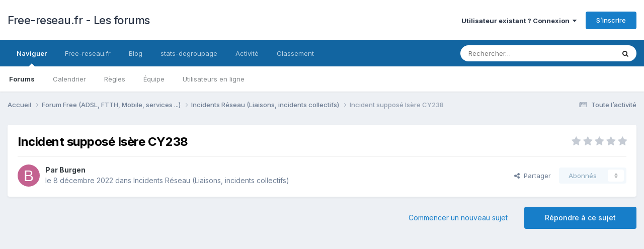

--- FILE ---
content_type: text/html;charset=UTF-8
request_url: https://forum.free-reseau.fr/topic/14901-incident-suppos%C3%A9-is%C3%A8re-cy238/
body_size: 17589
content:
<!DOCTYPE html>
<html lang="fr-FR" dir="ltr">
	<head>
		<meta charset="utf-8">
        
		<title>Incident supposé Isère CY238 - Incidents Réseau (Liaisons, incidents collectifs) - Free-reseau.fr - Les forums</title>
		
			<!-- Google tag (gtag.js) -->
<script async src="https://www.googletagmanager.com/gtag/js?id=G-FPQZ5KEHSY"></script>
<script>
  window.dataLayer = window.dataLayer || [];
  function gtag(){dataLayer.push(arguments);}
  gtag('js', new Date());

  gtag('config', 'G-FPQZ5KEHSY');
</script>

		
		
		
		

	<meta name="viewport" content="width=device-width, initial-scale=1">


	
	


	<meta name="twitter:card" content="summary" />


	
		<meta name="twitter:site" content="@FreeReseau" />
	



	
		
			
				<meta property="og:title" content="Incident supposé Isère CY238">
			
		
	

	
		
			
				<meta property="og:type" content="website">
			
		
	

	
		
			
				<meta property="og:url" content="https://forum.free-reseau.fr/topic/14901-incident-suppos%C3%A9-is%C3%A8re-cy238/">
			
		
	

	
		
			
				<meta name="description" content="Impossible d’authentifier la boxe. Étape 6 depuis 25’.">
			
		
	

	
		
			
				<meta property="og:description" content="Impossible d’authentifier la boxe. Étape 6 depuis 25’.">
			
		
	

	
		
			
				<meta property="og:updated_time" content="2022-12-09T17:22:01Z">
			
		
	

	
		
			
				<meta property="og:site_name" content="Free-reseau.fr - Les forums">
			
		
	

	
		
			
				<meta property="og:locale" content="fr_FR">
			
		
	


	
		<link rel="canonical" href="https://forum.free-reseau.fr/topic/14901-incident-suppos%C3%A9-is%C3%A8re-cy238/" />
	

	
		<link as="style" rel="preload" href="https://forum.free-reseau.fr/applications/core/interface/ckeditor/ckeditor/skins/ips/editor.css?t=P1PF" />
	

<link rel="alternate" type="application/rss+xml" title="Sujets &amp; messages" href="https://forum.free-reseau.fr/rss/1-topics-messages.xml/" />



<link rel="manifest" href="https://forum.free-reseau.fr/manifest.webmanifest/">
<meta name="msapplication-config" content="https://forum.free-reseau.fr/browserconfig.xml/">
<meta name="msapplication-starturl" content="/">
<meta name="application-name" content="">
<meta name="apple-mobile-web-app-title" content="">

	<meta name="theme-color" content="#000000">


	<meta name="msapplication-TileColor" content="#000000">





	

	
		
			<link rel="icon" sizes="36x36" href="https://forum.free-reseau.fr/uploads/monthly_2025_01/android-chrome-36x36.png?v=1736277096">
		
	

	
		
			<link rel="icon" sizes="48x48" href="https://forum.free-reseau.fr/uploads/monthly_2025_01/android-chrome-48x48.png?v=1736277096">
		
	

	
		
			<link rel="icon" sizes="72x72" href="https://forum.free-reseau.fr/uploads/monthly_2025_01/android-chrome-72x72.png?v=1736277096">
		
	

	
		
			<link rel="icon" sizes="96x96" href="https://forum.free-reseau.fr/uploads/monthly_2025_01/android-chrome-96x96.png?v=1736277096">
		
	

	
		
			<link rel="icon" sizes="144x144" href="https://forum.free-reseau.fr/uploads/monthly_2025_01/android-chrome-144x144.png?v=1736277096">
		
	

	
		
			<link rel="icon" sizes="192x192" href="https://forum.free-reseau.fr/uploads/monthly_2025_01/android-chrome-192x192.png?v=1736277096">
		
	

	
		
			<link rel="icon" sizes="256x256" href="https://forum.free-reseau.fr/uploads/monthly_2025_01/android-chrome-256x256.png?v=1736277096">
		
	

	
		
			<link rel="icon" sizes="384x384" href="https://forum.free-reseau.fr/uploads/monthly_2025_01/android-chrome-384x384.png?v=1736277096">
		
	

	
		
			<link rel="icon" sizes="512x512" href="https://forum.free-reseau.fr/uploads/monthly_2025_01/android-chrome-512x512.png?v=1736277096">
		
	

	
		
			<meta name="msapplication-square70x70logo" content="https://forum.free-reseau.fr/uploads/monthly_2025_01/msapplication-square70x70logo.png?v=1736277096"/>
		
	

	
		
			<meta name="msapplication-TileImage" content="https://forum.free-reseau.fr/uploads/monthly_2025_01/msapplication-TileImage.png?v=1736277096"/>
		
	

	
		
			<meta name="msapplication-square150x150logo" content="https://forum.free-reseau.fr/uploads/monthly_2025_01/msapplication-square150x150logo.png?v=1736277096"/>
		
	

	
		
			<meta name="msapplication-wide310x150logo" content="https://forum.free-reseau.fr/uploads/monthly_2025_01/msapplication-wide310x150logo.png?v=1736277096"/>
		
	

	
		
			<meta name="msapplication-square310x310logo" content="https://forum.free-reseau.fr/uploads/monthly_2025_01/msapplication-square310x310logo.png?v=1736277096"/>
		
	

	
		
			
				<link rel="apple-touch-icon" href="https://forum.free-reseau.fr/uploads/monthly_2025_01/apple-touch-icon-57x57.png?v=1736277096">
			
		
	

	
		
			
				<link rel="apple-touch-icon" sizes="60x60" href="https://forum.free-reseau.fr/uploads/monthly_2025_01/apple-touch-icon-60x60.png?v=1736277096">
			
		
	

	
		
			
				<link rel="apple-touch-icon" sizes="72x72" href="https://forum.free-reseau.fr/uploads/monthly_2025_01/apple-touch-icon-72x72.png?v=1736277096">
			
		
	

	
		
			
				<link rel="apple-touch-icon" sizes="76x76" href="https://forum.free-reseau.fr/uploads/monthly_2025_01/apple-touch-icon-76x76.png?v=1736277096">
			
		
	

	
		
			
				<link rel="apple-touch-icon" sizes="114x114" href="https://forum.free-reseau.fr/uploads/monthly_2025_01/apple-touch-icon-114x114.png?v=1736277096">
			
		
	

	
		
			
				<link rel="apple-touch-icon" sizes="120x120" href="https://forum.free-reseau.fr/uploads/monthly_2025_01/apple-touch-icon-120x120.png?v=1736277096">
			
		
	

	
		
			
				<link rel="apple-touch-icon" sizes="144x144" href="https://forum.free-reseau.fr/uploads/monthly_2025_01/apple-touch-icon-144x144.png?v=1736277096">
			
		
	

	
		
			
				<link rel="apple-touch-icon" sizes="152x152" href="https://forum.free-reseau.fr/uploads/monthly_2025_01/apple-touch-icon-152x152.png?v=1736277096">
			
		
	

	
		
			
				<link rel="apple-touch-icon" sizes="180x180" href="https://forum.free-reseau.fr/uploads/monthly_2025_01/apple-touch-icon-180x180.png?v=1736277096">
			
		
	





<link rel="preload" href="//forum.free-reseau.fr/applications/core/interface/font/fontawesome-webfont.woff2?v=4.7.0" as="font" crossorigin="anonymous">
		


	<link rel="preconnect" href="https://fonts.googleapis.com">
	<link rel="preconnect" href="https://fonts.gstatic.com" crossorigin>
	
		<link href="https://fonts.googleapis.com/css2?family=Inter:wght@300;400;500;600;700&display=swap" rel="stylesheet">
	



	<link rel='stylesheet' href='https://forum.free-reseau.fr/uploads/css_built_1/341e4a57816af3ba440d891ca87450ff_framework.css?v=03b7482d0b1764863967' media='all'>

	<link rel='stylesheet' href='https://forum.free-reseau.fr/uploads/css_built_1/05e81b71abe4f22d6eb8d1a929494829_responsive.css?v=03b7482d0b1764863967' media='all'>

	<link rel='stylesheet' href='https://forum.free-reseau.fr/uploads/css_built_1/20446cf2d164adcc029377cb04d43d17_flags.css?v=03b7482d0b1764863967' media='all'>

	<link rel='stylesheet' href='https://forum.free-reseau.fr/uploads/css_built_1/90eb5adf50a8c640f633d47fd7eb1778_core.css?v=03b7482d0b1764863967' media='all'>

	<link rel='stylesheet' href='https://forum.free-reseau.fr/uploads/css_built_1/5a0da001ccc2200dc5625c3f3934497d_core_responsive.css?v=03b7482d0b1764863967' media='all'>

	<link rel='stylesheet' href='https://forum.free-reseau.fr/uploads/css_built_1/62e269ced0fdab7e30e026f1d30ae516_forums.css?v=03b7482d0b1764863967' media='all'>

	<link rel='stylesheet' href='https://forum.free-reseau.fr/uploads/css_built_1/76e62c573090645fb99a15a363d8620e_forums_responsive.css?v=03b7482d0b1764863967' media='all'>

	<link rel='stylesheet' href='https://forum.free-reseau.fr/uploads/css_built_1/ebdea0c6a7dab6d37900b9190d3ac77b_topics.css?v=03b7482d0b1764863967' media='all'>





<link rel='stylesheet' href='https://forum.free-reseau.fr/uploads/css_built_1/258adbb6e4f3e83cd3b355f84e3fa002_custom.css?v=03b7482d0b1764863967' media='all'>




		
		

	
        <!-- App Indexing for Google Search -->
        <link href="android-app://com.quoord.tapatalkpro.activity/tapatalk/forum.free-reseau.fr/?location=topic&tid=14901&page=1&perpage=25&channel=google-indexing" rel="alternate" />
        <link href="ios-app://307880732/tapatalk/forum.free-reseau.fr/?location=topic&tid=14901&page=1&perpage=25&channel=google-indexing" rel="alternate" />
        
        <link href="https://forum.free-reseau.fr/topic/14901-incident-supposé-isère-cy238//applications/tapatalkapp/sources/manifest.json" rel="manifest">
        
        <meta name="apple-itunes-app" content="app-id=307880732, affiliate-data=at=10lR7C, app-argument=tapatalk://forum.free-reseau.fr/?location=topic&tid=14901&page=1&perpage=25" />
        </head>
	<body class="ipsApp ipsApp_front ipsJS_none ipsClearfix" data-controller="core.front.core.app"  data-message=""  data-pageapp="forums" data-pagelocation="front" data-pagemodule="forums" data-pagecontroller="topic" data-pageid="14901"   >
		
        

        

		<a href="#ipsLayout_mainArea" class="ipsHide" title="Aller au contenu principal de cette page" accesskey="m">Aller au contenu</a>
		





		<div id="ipsLayout_header" class="ipsClearfix">
			<header>
				<div class="ipsLayout_container">
					

<a href='https://forum.free-reseau.fr/' id='elSiteTitle' accesskey='1'>Free-reseau.fr - Les forums</a>

					
						

	<ul id='elUserNav' class='ipsList_inline cSignedOut ipsResponsive_showDesktop'>
		
        
		
        
        
            
            <li id='elSignInLink'>
                <a href='https://forum.free-reseau.fr/login/' data-ipsMenu-closeOnClick="false" data-ipsMenu id='elUserSignIn'>
                    Utilisateur existant ? Connexion &nbsp;<i class='fa fa-caret-down'></i>
                </a>
                
<div id='elUserSignIn_menu' class='ipsMenu ipsMenu_auto ipsHide'>
	<form accept-charset='utf-8' method='post' action='https://forum.free-reseau.fr/login/'>
		<input type="hidden" name="csrfKey" value="a58b9fe86d4dbd196e8f8e42a14e00fd">
		<input type="hidden" name="ref" value="aHR0cHM6Ly9mb3J1bS5mcmVlLXJlc2VhdS5mci90b3BpYy8xNDkwMS1pbmNpZGVudC1zdXBwb3MlQzMlQTktaXMlQzMlQThyZS1jeTIzOC8=">
		<div data-role="loginForm">
			
			
			
				<div class='ipsColumns ipsColumns_noSpacing'>
					<div class='ipsColumn ipsColumn_wide' id='elUserSignIn_internal'>
						
<div class="ipsPad ipsForm ipsForm_vertical">
	<h4 class="ipsType_sectionHead">Connexion</h4>
	<br><br>
	<ul class='ipsList_reset'>
		<li class="ipsFieldRow ipsFieldRow_noLabel ipsFieldRow_fullWidth">
			
			
				<input type="email" placeholder="Adresse de courriel" name="auth" autocomplete="email">
			
		</li>
		<li class="ipsFieldRow ipsFieldRow_noLabel ipsFieldRow_fullWidth">
			<input type="password" placeholder="Mot de passe" name="password" autocomplete="current-password">
		</li>
		<li class="ipsFieldRow ipsFieldRow_checkbox ipsClearfix">
			<span class="ipsCustomInput">
				<input type="checkbox" name="remember_me" id="remember_me_checkbox" value="1" checked aria-checked="true">
				<span></span>
			</span>
			<div class="ipsFieldRow_content">
				<label class="ipsFieldRow_label" for="remember_me_checkbox">Se souvenir de moi</label>
				<span class="ipsFieldRow_desc">Non recommandé sur les ordinateurs partagés</span>
			</div>
		</li>
		<li class="ipsFieldRow ipsFieldRow_fullWidth">
			<button type="submit" name="_processLogin" value="usernamepassword" class="ipsButton ipsButton_primary ipsButton_small" id="elSignIn_submit">Connexion</button>
			
				<p class="ipsType_right ipsType_small">
					
						<a href='https://forum.free-reseau.fr/lostpassword/' data-ipsDialog data-ipsDialog-title='Mot de passe oublié ?'>
					
					Mot de passe oublié ?</a>
				</p>
			
		</li>
	</ul>
</div>
					</div>
					<div class='ipsColumn ipsColumn_wide'>
						<div class='ipsPadding' id='elUserSignIn_external'>
							<div class='ipsAreaBackground_light ipsPadding:half'>
								
									<p class='ipsType_reset ipsType_small ipsType_center'><strong>Ou connectez-vous avec l’un de ces services</strong></p>
								
								
									<div class='ipsType_center ipsMargin_top:half'>
										

<button type="submit" name="_processLogin" value="8" class='ipsButton ipsButton_verySmall ipsButton_fullWidth ipsSocial ipsSocial_microsoft' style="background-color: #008b00">
	
		<span class='ipsSocial_icon'>
			
				<i class='fa fa-windows'></i>
			
		</span>
		<span class='ipsSocial_text'>Se connecter avec Microsoft</span>
	
</button>
									</div>
								
									<div class='ipsType_center ipsMargin_top:half'>
										

<button type="submit" name="_processLogin" value="2" class='ipsButton ipsButton_verySmall ipsButton_fullWidth ipsSocial ipsSocial_facebook' style="background-color: #3a579a">
	
		<span class='ipsSocial_icon'>
			
				<i class='fa fa-facebook-official'></i>
			
		</span>
		<span class='ipsSocial_text'>Se connecter avec Facebook</span>
	
</button>
									</div>
								
									<div class='ipsType_center ipsMargin_top:half'>
										

<button type="submit" name="_processLogin" value="9" class='ipsButton ipsButton_verySmall ipsButton_fullWidth ipsSocial ipsSocial_twitter' style="background-color: #000000">
	
		<span class='ipsSocial_icon'>
			
				<i class='fa fa-twitter'></i>
			
		</span>
		<span class='ipsSocial_text'>Se connecter avec Twitter</span>
	
</button>
									</div>
								
							</div>
						</div>
					</div>
				</div>
			
		</div>
	</form>
</div>
            </li>
            
        
		
			<li>
				
					<a href='https://forum.free-reseau.fr/register/' data-ipsDialog data-ipsDialog-size='narrow' data-ipsDialog-title='S’inscrire' id='elRegisterButton' class='ipsButton ipsButton_normal ipsButton_primary'>S’inscrire</a>
				
			</li>
		
	</ul>

						
<ul class='ipsMobileHamburger ipsList_reset ipsResponsive_hideDesktop'>
	<li data-ipsDrawer data-ipsDrawer-drawerElem='#elMobileDrawer'>
		<a href='#'>
			
			
				
			
			
			
			<i class='fa fa-navicon'></i>
		</a>
	</li>
</ul>
					
				</div>
			</header>
			

	<nav data-controller='core.front.core.navBar' class=' ipsResponsive_showDesktop'>
		<div class='ipsNavBar_primary ipsLayout_container '>
			<ul data-role="primaryNavBar" class='ipsClearfix'>
				


	
		
		
			
		
		<li class='ipsNavBar_active' data-active id='elNavSecondary_1' data-role="navBarItem" data-navApp="core" data-navExt="CustomItem">
			
			
				<a href="https://forum.free-reseau.fr"  data-navItem-id="1" data-navDefault>
					Naviguer<span class='ipsNavBar_active__identifier'></span>
				</a>
			
			
				<ul class='ipsNavBar_secondary ' data-role='secondaryNavBar'>
					


	
		
		
			
		
		<li class='ipsNavBar_active' data-active id='elNavSecondary_8' data-role="navBarItem" data-navApp="forums" data-navExt="Forums">
			
			
				<a href="https://forum.free-reseau.fr"  data-navItem-id="8" data-navDefault>
					Forums<span class='ipsNavBar_active__identifier'></span>
				</a>
			
			
		</li>
	
	

	
		
		
		<li  id='elNavSecondary_9' data-role="navBarItem" data-navApp="calendar" data-navExt="Calendar">
			
			
				<a href="https://forum.free-reseau.fr/events/"  data-navItem-id="9" >
					Calendrier<span class='ipsNavBar_active__identifier'></span>
				</a>
			
			
		</li>
	
	

	
		
		
		<li  id='elNavSecondary_10' data-role="navBarItem" data-navApp="core" data-navExt="Guidelines">
			
			
				<a href="https://forum.free-reseau.fr/guidelines/"  data-navItem-id="10" >
					Règles<span class='ipsNavBar_active__identifier'></span>
				</a>
			
			
		</li>
	
	

	
		
		
		<li  id='elNavSecondary_11' data-role="navBarItem" data-navApp="core" data-navExt="StaffDirectory">
			
			
				<a href="https://forum.free-reseau.fr/staff/"  data-navItem-id="11" >
					Équipe<span class='ipsNavBar_active__identifier'></span>
				</a>
			
			
		</li>
	
	

	
		
		
		<li  id='elNavSecondary_12' data-role="navBarItem" data-navApp="core" data-navExt="OnlineUsers">
			
			
				<a href="https://forum.free-reseau.fr/online/"  data-navItem-id="12" >
					Utilisateurs en ligne<span class='ipsNavBar_active__identifier'></span>
				</a>
			
			
		</li>
	
	

					<li class='ipsHide' id='elNavigationMore_1' data-role='navMore'>
						<a href='#' data-ipsMenu data-ipsMenu-appendTo='#elNavigationMore_1' id='elNavigationMore_1_dropdown'>Plus <i class='fa fa-caret-down'></i></a>
						<ul class='ipsHide ipsMenu ipsMenu_auto' id='elNavigationMore_1_dropdown_menu' data-role='moreDropdown'></ul>
					</li>
				</ul>
			
		</li>
	
	

	
		
		
		<li  id='elNavSecondary_13' data-role="navBarItem" data-navApp="core" data-navExt="CustomItem">
			
			
				<a href="https://www.free-reseau.fr"  data-navItem-id="13" >
					Free-reseau.fr<span class='ipsNavBar_active__identifier'></span>
				</a>
			
			
		</li>
	
	

	
		
		
		<li  id='elNavSecondary_14' data-role="navBarItem" data-navApp="core" data-navExt="CustomItem">
			
			
				<a href="https://blog.free-reseau.fr"  data-navItem-id="14" >
					Blog<span class='ipsNavBar_active__identifier'></span>
				</a>
			
			
		</li>
	
	

	
		
		
		<li  id='elNavSecondary_17' data-role="navBarItem" data-navApp="core" data-navExt="CustomItem">
			
			
				<a href="https://www.stats-degroupage.fr/" target='_blank' rel="noopener" data-navItem-id="17" >
					stats-degroupage<span class='ipsNavBar_active__identifier'></span>
				</a>
			
			
		</li>
	
	

	
		
		
		<li  id='elNavSecondary_2' data-role="navBarItem" data-navApp="core" data-navExt="CustomItem">
			
			
				<a href="https://forum.free-reseau.fr/discover/"  data-navItem-id="2" >
					Activité<span class='ipsNavBar_active__identifier'></span>
				</a>
			
			
				<ul class='ipsNavBar_secondary ipsHide' data-role='secondaryNavBar'>
					


	
		
		
		<li  id='elNavSecondary_3' data-role="navBarItem" data-navApp="core" data-navExt="AllActivity">
			
			
				<a href="https://forum.free-reseau.fr/discover/"  data-navItem-id="3" >
					Toute l’activité<span class='ipsNavBar_active__identifier'></span>
				</a>
			
			
		</li>
	
	

	
		
		
		<li  id='elNavSecondary_4' data-role="navBarItem" data-navApp="core" data-navExt="YourActivityStreams">
			
			
				<a href="#"  data-navItem-id="4" >
					Flux de mon activité<span class='ipsNavBar_active__identifier'></span>
				</a>
			
			
		</li>
	
	

	
		
		
		<li  id='elNavSecondary_5' data-role="navBarItem" data-navApp="core" data-navExt="YourActivityStreamsItem">
			
			
				<a href="https://forum.free-reseau.fr/discover/unread/"  data-navItem-id="5" >
					Contenu non lu<span class='ipsNavBar_active__identifier'></span>
				</a>
			
			
		</li>
	
	

	
		
		
		<li  id='elNavSecondary_6' data-role="navBarItem" data-navApp="core" data-navExt="YourActivityStreamsItem">
			
			
				<a href="https://forum.free-reseau.fr/discover/content-started/"  data-navItem-id="6" >
					Contenu que j’ai commencé<span class='ipsNavBar_active__identifier'></span>
				</a>
			
			
		</li>
	
	

	
		
		
		<li  id='elNavSecondary_7' data-role="navBarItem" data-navApp="core" data-navExt="Search">
			
			
				<a href="https://forum.free-reseau.fr/search/"  data-navItem-id="7" >
					Rechercher<span class='ipsNavBar_active__identifier'></span>
				</a>
			
			
		</li>
	
	

					<li class='ipsHide' id='elNavigationMore_2' data-role='navMore'>
						<a href='#' data-ipsMenu data-ipsMenu-appendTo='#elNavigationMore_2' id='elNavigationMore_2_dropdown'>Plus <i class='fa fa-caret-down'></i></a>
						<ul class='ipsHide ipsMenu ipsMenu_auto' id='elNavigationMore_2_dropdown_menu' data-role='moreDropdown'></ul>
					</li>
				</ul>
			
		</li>
	
	

	
		
		
		<li  id='elNavSecondary_15' data-role="navBarItem" data-navApp="core" data-navExt="Leaderboard">
			
			
				<a href="https://forum.free-reseau.fr/leaderboard/"  data-navItem-id="15" >
					Classement<span class='ipsNavBar_active__identifier'></span>
				</a>
			
			
		</li>
	
	

	
	

	
	

				<li class='ipsHide' id='elNavigationMore' data-role='navMore'>
					<a href='#' data-ipsMenu data-ipsMenu-appendTo='#elNavigationMore' id='elNavigationMore_dropdown'>Plus</a>
					<ul class='ipsNavBar_secondary ipsHide' data-role='secondaryNavBar'>
						<li class='ipsHide' id='elNavigationMore_more' data-role='navMore'>
							<a href='#' data-ipsMenu data-ipsMenu-appendTo='#elNavigationMore_more' id='elNavigationMore_more_dropdown'>Plus <i class='fa fa-caret-down'></i></a>
							<ul class='ipsHide ipsMenu ipsMenu_auto' id='elNavigationMore_more_dropdown_menu' data-role='moreDropdown'></ul>
						</li>
					</ul>
				</li>
			</ul>
			

	<div id="elSearchWrapper">
		<div id='elSearch' data-controller="core.front.core.quickSearch">
			<form accept-charset='utf-8' action='//forum.free-reseau.fr/search/?do=quicksearch' method='post'>
                <input type='search' id='elSearchField' placeholder='Rechercher…' name='q' autocomplete='off' aria-label='Rechercher'>
                <details class='cSearchFilter'>
                    <summary class='cSearchFilter__text'></summary>
                    <ul class='cSearchFilter__menu'>
                        
                        <li><label><input type="radio" name="type" value="all" ><span class='cSearchFilter__menuText'>N’importe où</span></label></li>
                        
                            
                                <li><label><input type="radio" name="type" value='contextual_{&quot;type&quot;:&quot;forums_topic&quot;,&quot;nodes&quot;:6}' checked><span class='cSearchFilter__menuText'>Ce forum</span></label></li>
                            
                                <li><label><input type="radio" name="type" value='contextual_{&quot;type&quot;:&quot;forums_topic&quot;,&quot;item&quot;:14901}' checked><span class='cSearchFilter__menuText'>Ce sujet</span></label></li>
                            
                        
                        
                            <li><label><input type="radio" name="type" value="core_statuses_status"><span class='cSearchFilter__menuText'>Mises à jour de statut</span></label></li>
                        
                            <li><label><input type="radio" name="type" value="forums_topic"><span class='cSearchFilter__menuText'>Sujets</span></label></li>
                        
                            <li><label><input type="radio" name="type" value="calendar_event"><span class='cSearchFilter__menuText'>Évènements</span></label></li>
                        
                            <li><label><input type="radio" name="type" value="core_members"><span class='cSearchFilter__menuText'>Membres</span></label></li>
                        
                    </ul>
                </details>
				<button class='cSearchSubmit' type="submit" aria-label='Rechercher'><i class="fa fa-search"></i></button>
			</form>
		</div>
	</div>

		</div>
	</nav>

			
<ul id='elMobileNav' class='ipsResponsive_hideDesktop' data-controller='core.front.core.mobileNav'>
	
		
			
			
				
				
			
				
					<li id='elMobileBreadcrumb'>
						<a href='https://forum.free-reseau.fr/forum/6-incidents-r%C3%A9seau-liaisons-incidents-collectifs/'>
							<span>Incidents Réseau (Liaisons, incidents collectifs)</span>
						</a>
					</li>
				
				
			
				
				
			
		
	
	
	
	<li >
		<a data-action="defaultStream" href='https://forum.free-reseau.fr/discover/'><i class="fa fa-newspaper-o" aria-hidden="true"></i></a>
	</li>

	

	
		<li class='ipsJS_show'>
			<a href='https://forum.free-reseau.fr/search/'><i class='fa fa-search'></i></a>
		</li>
	
</ul>
		</div>
		<main id="ipsLayout_body" class="ipsLayout_container">
			<div id="ipsLayout_contentArea">
				<div id="ipsLayout_contentWrapper">
					
<nav class='ipsBreadcrumb ipsBreadcrumb_top ipsFaded_withHover'>
	

	<ul class='ipsList_inline ipsPos_right'>
		
		<li >
			<a data-action="defaultStream" class='ipsType_light '  href='https://forum.free-reseau.fr/discover/'><i class="fa fa-newspaper-o" aria-hidden="true"></i> <span>Toute l’activité</span></a>
		</li>
		
	</ul>

	<ul data-role="breadcrumbList">
		<li>
			<a title="Accueil" href='https://forum.free-reseau.fr/'>
				<span>Accueil <i class='fa fa-angle-right'></i></span>
			</a>
		</li>
		
		
			<li>
				
					<a href='https://forum.free-reseau.fr/forum/15-forum-free-adsl-ftth-mobile-services/'>
						<span>Forum Free (ADSL, FTTH, Mobile, services ...) <i class='fa fa-angle-right' aria-hidden="true"></i></span>
					</a>
				
			</li>
		
			<li>
				
					<a href='https://forum.free-reseau.fr/forum/6-incidents-r%C3%A9seau-liaisons-incidents-collectifs/'>
						<span>Incidents Réseau (Liaisons, incidents collectifs) <i class='fa fa-angle-right' aria-hidden="true"></i></span>
					</a>
				
			</li>
		
			<li>
				
					Incident supposé Isère CY238
				
			</li>
		
	</ul>
</nav>
					
					<div id="ipsLayout_mainArea">
						<script async src="https://pagead2.googlesyndication.com/pagead/js/adsbygoogle.js?client=ca-pub-3401289203948462" crossorigin="anonymous"></script>
						
						
						

	




						



<div class='ipsPageHeader ipsResponsive_pull ipsBox ipsPadding sm:ipsPadding:half ipsMargin_bottom'>
		
	
	<div class='ipsFlex ipsFlex-ai:center ipsFlex-fw:wrap ipsGap:4'>
		<div class='ipsFlex-flex:11'>
			<h1 class='ipsType_pageTitle ipsContained_container'>
				

				
				
					<span class='ipsType_break ipsContained'>
						<span>Incident supposé Isère CY238</span>
					</span>
				
			</h1>
			
			
		</div>
		
			<div class='ipsFlex-flex:00 ipsType_light'>
				
				
<div  class='ipsClearfix ipsRating  ipsRating_veryLarge'>
	
	<ul class='ipsRating_collective'>
		
			
				<li class='ipsRating_off'>
					<i class='fa fa-star'></i>
				</li>
			
		
			
				<li class='ipsRating_off'>
					<i class='fa fa-star'></i>
				</li>
			
		
			
				<li class='ipsRating_off'>
					<i class='fa fa-star'></i>
				</li>
			
		
			
				<li class='ipsRating_off'>
					<i class='fa fa-star'></i>
				</li>
			
		
			
				<li class='ipsRating_off'>
					<i class='fa fa-star'></i>
				</li>
			
		
	</ul>
</div>
			</div>
		
	</div>
	<hr class='ipsHr'>
	<div class='ipsPageHeader__meta ipsFlex ipsFlex-jc:between ipsFlex-ai:center ipsFlex-fw:wrap ipsGap:3'>
		<div class='ipsFlex-flex:11'>
			<div class='ipsPhotoPanel ipsPhotoPanel_mini ipsPhotoPanel_notPhone ipsClearfix'>
				


	<a href="https://forum.free-reseau.fr/profile/27894-burgen/" rel="nofollow" data-ipsHover data-ipsHover-width="370" data-ipsHover-target="https://forum.free-reseau.fr/profile/27894-burgen/?do=hovercard" class="ipsUserPhoto ipsUserPhoto_mini" title="Aller sur le profil de Burgen">
		<img src='data:image/svg+xml,%3Csvg%20xmlns%3D%22http%3A%2F%2Fwww.w3.org%2F2000%2Fsvg%22%20viewBox%3D%220%200%201024%201024%22%20style%3D%22background%3A%23c46290%22%3E%3Cg%3E%3Ctext%20text-anchor%3D%22middle%22%20dy%3D%22.35em%22%20x%3D%22512%22%20y%3D%22512%22%20fill%3D%22%23ffffff%22%20font-size%3D%22700%22%20font-family%3D%22-apple-system%2C%20BlinkMacSystemFont%2C%20Roboto%2C%20Helvetica%2C%20Arial%2C%20sans-serif%22%3EB%3C%2Ftext%3E%3C%2Fg%3E%3C%2Fsvg%3E' alt='Burgen' loading="lazy">
	</a>

				<div>
					<p class='ipsType_reset ipsType_blendLinks'>
						<span class='ipsType_normal'>
						
							<strong>Par 


<a href='https://forum.free-reseau.fr/profile/27894-burgen/' rel="nofollow" data-ipsHover data-ipsHover-width='370' data-ipsHover-target='https://forum.free-reseau.fr/profile/27894-burgen/?do=hovercard&amp;referrer=https%253A%252F%252Fforum.free-reseau.fr%252Ftopic%252F14901-incident-suppos%2525C3%2525A9-is%2525C3%2525A8re-cy238%252F' title="Aller sur le profil de Burgen" class="ipsType_break">Burgen</a></strong><br />
							<span class='ipsType_light'><time datetime='2022-12-08T10:25:15Z' title='08/12/2022 10:25' data-short='3 a'>le 8 décembre 2022</time> dans <a href="https://forum.free-reseau.fr/forum/6-incidents-r%C3%A9seau-liaisons-incidents-collectifs/">Incidents Réseau (Liaisons, incidents collectifs)</a></span>
						
						</span>
					</p>
				</div>
			</div>
		</div>
		
			<div class='ipsFlex-flex:01 ipsResponsive_hidePhone'>
				<div class='ipsShareLinks'>
					
						


    <a href='#elShareItem_67778828_menu' id='elShareItem_67778828' data-ipsMenu class='ipsShareButton ipsButton ipsButton_verySmall ipsButton_link ipsButton_link--light'>
        <span><i class='fa fa-share-alt'></i></span> &nbsp;Partager
    </a>

    <div class='ipsPadding ipsMenu ipsMenu_normal ipsHide' id='elShareItem_67778828_menu' data-controller="core.front.core.sharelink">
        
        
        <span data-ipsCopy data-ipsCopy-flashmessage>
            <a href="https://forum.free-reseau.fr/topic/14901-incident-suppos%C3%A9-is%C3%A8re-cy238/" class="ipsButton ipsButton_light ipsButton_small ipsButton_fullWidth" data-role="copyButton" data-clipboard-text="https://forum.free-reseau.fr/topic/14901-incident-suppos%C3%A9-is%C3%A8re-cy238/" data-ipstooltip title='Copy Link to Clipboard'><i class="fa fa-clone"></i> https://forum.free-reseau.fr/topic/14901-incident-suppos%C3%A9-is%C3%A8re-cy238/</a>
        </span>
        <ul class='ipsShareLinks ipsMargin_top:half'>
            
                <li>
<a href="mailto:?subject=Incident%20suppos%C3%A9%20Is%C3%A8re%20CY238&body=https%3A%2F%2Fforum.free-reseau.fr%2Ftopic%2F14901-incident-suppos%25C3%25A9-is%25C3%25A8re-cy238%2F" rel='nofollow' class='cShareLink cShareLink_email' title='Partager via courriel' data-ipsTooltip>
	<i class="fa fa-envelope"></i>
</a></li>
            
                <li>
<a href="https://www.facebook.com/sharer/sharer.php?u=https%3A%2F%2Fforum.free-reseau.fr%2Ftopic%2F14901-incident-suppos%25C3%25A9-is%25C3%25A8re-cy238%2F" class="cShareLink cShareLink_facebook" target="_blank" data-role="shareLink" title='Partager sur Facebook' data-ipsTooltip rel='noopener nofollow'>
	<i class="fa fa-facebook"></i>
</a></li>
            
                <li>
<a href="https://x.com/share?url=https%3A%2F%2Fforum.free-reseau.fr%2Ftopic%2F14901-incident-suppos%2525C3%2525A9-is%2525C3%2525A8re-cy238%2F" class="cShareLink cShareLink_x" target="_blank" data-role="shareLink" title='Share on X' data-ipsTooltip rel='nofollow noopener'>
    <i class="fa fa-x"></i>
</a></li>
            
                <li>
<a href="https://www.linkedin.com/shareArticle?mini=true&amp;url=https%3A%2F%2Fforum.free-reseau.fr%2Ftopic%2F14901-incident-suppos%25C3%25A9-is%25C3%25A8re-cy238%2F&amp;title=Incident+suppos%C3%A9+Is%C3%A8re+CY238" rel="nofollow noopener" class="cShareLink cShareLink_linkedin" target="_blank" data-role="shareLink" title='Partager sur LinkedIn' data-ipsTooltip>
	<i class="fa fa-linkedin"></i>
</a></li>
            
                <li>
<a href="https://www.reddit.com/submit?url=https%3A%2F%2Fforum.free-reseau.fr%2Ftopic%2F14901-incident-suppos%25C3%25A9-is%25C3%25A8re-cy238%2F&amp;title=Incident+suppos%C3%A9+Is%C3%A8re+CY238" rel="nofollow noopener" class="cShareLink cShareLink_reddit" target="_blank" title='Partager sur Reddit' data-ipsTooltip>
	<i class="fa fa-reddit"></i>
</a></li>
            
                <li>
<a href="https://pinterest.com/pin/create/button/?url=https://forum.free-reseau.fr/topic/14901-incident-suppos%25C3%25A9-is%25C3%25A8re-cy238/&amp;media=" class="cShareLink cShareLink_pinterest" rel="nofollow noopener" target="_blank" data-role="shareLink" title='Partager sur Pinterest' data-ipsTooltip>
	<i class="fa fa-pinterest"></i>
</a></li>
            
        </ul>
        
            <hr class='ipsHr'>
            <button class='ipsHide ipsButton ipsButton_verySmall ipsButton_light ipsButton_fullWidth ipsMargin_top:half' data-controller='core.front.core.webshare' data-role='webShare' data-webShareTitle='Incident supposé Isère CY238' data-webShareText='Incident supposé Isère CY238' data-webShareUrl='https://forum.free-reseau.fr/topic/14901-incident-suppos%C3%A9-is%C3%A8re-cy238/'>More sharing options...</button>
        
    </div>

					
					
                    

					



					

<div data-followApp='forums' data-followArea='topic' data-followID='14901' data-controller='core.front.core.followButton'>
	

	<a href='https://forum.free-reseau.fr/login/' rel="nofollow" class="ipsFollow ipsPos_middle ipsButton ipsButton_light ipsButton_verySmall ipsButton_disabled" data-role="followButton" data-ipsTooltip title='Connectez-vous pour activer le suivi'>
		<span>Abonnés</span>
		<span class='ipsCommentCount'>0</span>
	</a>

</div>
				</div>
			</div>
					
	</div>
	
	
</div>








<div class='ipsClearfix'>
	<ul class="ipsToolList ipsToolList_horizontal ipsClearfix ipsSpacer_both ">
		
			<li class='ipsToolList_primaryAction'>
				<span data-controller='forums.front.topic.reply'>
					
						<a href='#replyForm' rel="nofollow" class='ipsButton ipsButton_important ipsButton_medium ipsButton_fullWidth' data-action='replyToTopic'>Répondre à ce sujet</a>
					
				</span>
			</li>
		
		
			<li class='ipsResponsive_hidePhone'>
				
					<a href="https://forum.free-reseau.fr/forum/6-incidents-r%C3%A9seau-liaisons-incidents-collectifs/?do=add" rel="nofollow" class='ipsButton ipsButton_link ipsButton_medium ipsButton_fullWidth' title='Commencer un nouveau sujet dans ce forum'>Commencer un nouveau sujet</a>
				
			</li>
		
		
	</ul>
</div>

<div id='comments' data-controller='core.front.core.commentFeed,forums.front.topic.view, core.front.core.ignoredComments' data-autoPoll data-baseURL='https://forum.free-reseau.fr/topic/14901-incident-suppos%C3%A9-is%C3%A8re-cy238/' data-lastPage data-feedID='topic-14901' class='cTopic ipsClear ipsSpacer_top'>
	
			
	

	

<div data-controller='core.front.core.recommendedComments' data-url='https://forum.free-reseau.fr/topic/14901-incident-suppos%C3%A9-is%C3%A8re-cy238/?recommended=comments' class='ipsRecommendedComments ipsHide'>
	<div data-role="recommendedComments">
		<h2 class='ipsType_sectionHead ipsType_large ipsType_bold ipsMargin_bottom'>Messages recommandés</h2>
		
	</div>
</div>
	
	<div id="elPostFeed" data-role='commentFeed' data-controller='core.front.core.moderation' >
		<form action="https://forum.free-reseau.fr/topic/14901-incident-suppos%C3%A9-is%C3%A8re-cy238/?csrfKey=a58b9fe86d4dbd196e8f8e42a14e00fd&amp;do=multimodComment" method="post" data-ipsPageAction data-role='moderationTools'>
			
			
				

					

					
					



<a id='findComment-81004'></a>
<a id='comment-81004'></a>
<article  id='elComment_81004' class='cPost ipsBox ipsResponsive_pull  ipsComment  ipsComment_parent ipsClearfix ipsClear ipsColumns ipsColumns_noSpacing ipsColumns_collapsePhone    '>
	

	

	<div class='cAuthorPane_mobile ipsResponsive_showPhone'>
		<div class='cAuthorPane_photo'>
			<div class='cAuthorPane_photoWrap'>
				


	<a href="https://forum.free-reseau.fr/profile/27894-burgen/" rel="nofollow" data-ipsHover data-ipsHover-width="370" data-ipsHover-target="https://forum.free-reseau.fr/profile/27894-burgen/?do=hovercard" class="ipsUserPhoto ipsUserPhoto_large" title="Aller sur le profil de Burgen">
		<img src='data:image/svg+xml,%3Csvg%20xmlns%3D%22http%3A%2F%2Fwww.w3.org%2F2000%2Fsvg%22%20viewBox%3D%220%200%201024%201024%22%20style%3D%22background%3A%23c46290%22%3E%3Cg%3E%3Ctext%20text-anchor%3D%22middle%22%20dy%3D%22.35em%22%20x%3D%22512%22%20y%3D%22512%22%20fill%3D%22%23ffffff%22%20font-size%3D%22700%22%20font-family%3D%22-apple-system%2C%20BlinkMacSystemFont%2C%20Roboto%2C%20Helvetica%2C%20Arial%2C%20sans-serif%22%3EB%3C%2Ftext%3E%3C%2Fg%3E%3C%2Fsvg%3E' alt='Burgen' loading="lazy">
	</a>

				
				
					<a href="https://forum.free-reseau.fr/profile/27894-burgen/badges/" rel="nofollow">
						
<img src='https://forum.free-reseau.fr/uploads/monthly_2021_06/1_Newbie.svg' loading="lazy" alt="Newbie" class="cAuthorPane_badge cAuthorPane_badge--rank ipsOutline ipsOutline:2px" data-ipsTooltip title="Rang: Newbie (1/14)">
					</a>
				
			</div>
		</div>
		<div class='cAuthorPane_content'>
			<h3 class='ipsType_sectionHead cAuthorPane_author ipsType_break ipsType_blendLinks ipsFlex ipsFlex-ai:center'>
				


<a href='https://forum.free-reseau.fr/profile/27894-burgen/' rel="nofollow" data-ipsHover data-ipsHover-width='370' data-ipsHover-target='https://forum.free-reseau.fr/profile/27894-burgen/?do=hovercard&amp;referrer=https%253A%252F%252Fforum.free-reseau.fr%252Ftopic%252F14901-incident-suppos%2525C3%2525A9-is%2525C3%2525A8re-cy238%252F' title="Aller sur le profil de Burgen" class="ipsType_break"><span style='color:#'>Burgen</span></a>
			</h3>
			<div class='ipsType_light ipsType_reset'>
			    <a href='https://forum.free-reseau.fr/topic/14901-incident-suppos%C3%A9-is%C3%A8re-cy238/#findComment-81004' rel="nofollow" class='ipsType_blendLinks'>Posté(e) <time datetime='2022-12-08T10:25:15Z' title='08/12/2022 10:25' data-short='3 a'>le 8 décembre 2022</time></a>
				
			</div>
		</div>
	</div>
	<aside class='ipsComment_author cAuthorPane ipsColumn ipsColumn_medium ipsResponsive_hidePhone'>
		<h3 class='ipsType_sectionHead cAuthorPane_author ipsType_blendLinks ipsType_break'><strong>


<a href='https://forum.free-reseau.fr/profile/27894-burgen/' rel="nofollow" data-ipsHover data-ipsHover-width='370' data-ipsHover-target='https://forum.free-reseau.fr/profile/27894-burgen/?do=hovercard&amp;referrer=https%253A%252F%252Fforum.free-reseau.fr%252Ftopic%252F14901-incident-suppos%2525C3%2525A9-is%2525C3%2525A8re-cy238%252F' title="Aller sur le profil de Burgen" class="ipsType_break">Burgen</a></strong>
			
		</h3>
		<ul class='cAuthorPane_info ipsList_reset'>
			<li data-role='photo' class='cAuthorPane_photo'>
				<div class='cAuthorPane_photoWrap'>
					


	<a href="https://forum.free-reseau.fr/profile/27894-burgen/" rel="nofollow" data-ipsHover data-ipsHover-width="370" data-ipsHover-target="https://forum.free-reseau.fr/profile/27894-burgen/?do=hovercard" class="ipsUserPhoto ipsUserPhoto_large" title="Aller sur le profil de Burgen">
		<img src='data:image/svg+xml,%3Csvg%20xmlns%3D%22http%3A%2F%2Fwww.w3.org%2F2000%2Fsvg%22%20viewBox%3D%220%200%201024%201024%22%20style%3D%22background%3A%23c46290%22%3E%3Cg%3E%3Ctext%20text-anchor%3D%22middle%22%20dy%3D%22.35em%22%20x%3D%22512%22%20y%3D%22512%22%20fill%3D%22%23ffffff%22%20font-size%3D%22700%22%20font-family%3D%22-apple-system%2C%20BlinkMacSystemFont%2C%20Roboto%2C%20Helvetica%2C%20Arial%2C%20sans-serif%22%3EB%3C%2Ftext%3E%3C%2Fg%3E%3C%2Fsvg%3E' alt='Burgen' loading="lazy">
	</a>

					
					
						
<img src='https://forum.free-reseau.fr/uploads/monthly_2021_06/1_Newbie.svg' loading="lazy" alt="Newbie" class="cAuthorPane_badge cAuthorPane_badge--rank ipsOutline ipsOutline:2px" data-ipsTooltip title="Rang: Newbie (1/14)">
					
				</div>
			</li>
			
				<li data-role='group'><span style='color:#'>Membre</span></li>
				
			
			
				<li data-role='stats' class='ipsMargin_top'>
					<ul class="ipsList_reset ipsType_light ipsFlex ipsFlex-ai:center ipsFlex-jc:center ipsGap_row:2 cAuthorPane_stats">
						<li>
							
								<a href="https://forum.free-reseau.fr/profile/27894-burgen/content/" rel="nofollow" title="2 messages " data-ipsTooltip class="ipsType_blendLinks">
							
								<i class="fa fa-comment"></i> 2
							
								</a>
							
						</li>
						
					</ul>
				</li>
			
			
				

			
		</ul>
	</aside>
	<div class='ipsColumn ipsColumn_fluid ipsMargin:none'>
		

<div id='comment-81004_wrap' data-controller='core.front.core.comment' data-commentApp='forums' data-commentType='forums' data-commentID="81004" data-quoteData='{&quot;userid&quot;:27894,&quot;username&quot;:&quot;Burgen&quot;,&quot;timestamp&quot;:1670495115,&quot;contentapp&quot;:&quot;forums&quot;,&quot;contenttype&quot;:&quot;forums&quot;,&quot;contentid&quot;:14901,&quot;contentclass&quot;:&quot;forums_Topic&quot;,&quot;contentcommentid&quot;:81004}' class='ipsComment_content ipsType_medium'>

	<div class='ipsComment_meta ipsType_light ipsFlex ipsFlex-ai:center ipsFlex-jc:between ipsFlex-fd:row-reverse'>
		<div class='ipsType_light ipsType_reset ipsType_blendLinks ipsComment_toolWrap'>
			<div class='ipsResponsive_hidePhone ipsComment_badges'>
				<ul class='ipsList_reset ipsFlex ipsFlex-jc:end ipsFlex-fw:wrap ipsGap:2 ipsGap_row:1'>
					
					
					
					
					
				</ul>
			</div>
			<ul class='ipsList_reset ipsComment_tools'>
				<li>
					<a href='#elControls_81004_menu' class='ipsComment_ellipsis' id='elControls_81004' title='Plus d’options…' data-ipsMenu data-ipsMenu-appendTo='#comment-81004_wrap'><i class='fa fa-ellipsis-h'></i></a>
					<ul id='elControls_81004_menu' class='ipsMenu ipsMenu_narrow ipsHide'>
						
							<li class='ipsMenu_item'><a href='https://forum.free-reseau.fr/topic/14901-incident-suppos%C3%A9-is%C3%A8re-cy238/?do=reportComment&amp;comment=81004' data-ipsDialog data-ipsDialog-remoteSubmit data-ipsDialog-size='medium' data-ipsDialog-flashMessage='Merci pour votre signalement' data-ipsDialog-title="Signaler ce message" data-action='reportComment' title='Signaler ce contenu'>Signaler</a></li>
						
						
                        
						
						
						
							
								
							
							
							
							
							
							
						
					</ul>
				</li>
				
			</ul>
		</div>

		<div class='ipsType_reset ipsResponsive_hidePhone'>
		   
		   Posté(e) <time datetime='2022-12-08T10:25:15Z' title='08/12/2022 10:25' data-short='3 a'>le 8 décembre 2022</time>
		   
			
			<span class='ipsResponsive_hidePhone'>
				
				
			</span>
		</div>
	</div>

	

    

	<div class='cPost_contentWrap'>
		
		<div data-role='commentContent' class='ipsType_normal ipsType_richText ipsPadding_bottom ipsContained' data-controller='core.front.core.lightboxedImages'>
			<p>
	Impossible d’authentifier la boxe. Étape 6 depuis 25’. 
</p>


			
		</div>

		
			<div class='ipsItemControls'>
				
					
						

	<div data-controller='core.front.core.reaction' class='ipsItemControls_right ipsClearfix '>	
		<div class='ipsReact ipsPos_right'>
			
				
				<div class='ipsReact_blurb ipsHide' data-role='reactionBlurb'>
					
				</div>
			
			
			
		</div>
	</div>

					
				
				<ul class='ipsComment_controls ipsClearfix ipsItemControls_left' data-role="commentControls">
					
						
						
							<li data-ipsQuote-editor='topic_comment' data-ipsQuote-target='#comment-81004' class='ipsJS_show'>
								<button class='ipsButton ipsButton_light ipsButton_verySmall ipsButton_narrow cMultiQuote ipsHide' data-action='multiQuoteComment' data-ipsTooltip data-ipsQuote-multiQuote data-mqId='mq81004' title='Multi-citations'><i class='fa fa-plus'></i></button>
							</li>
							<li data-ipsQuote-editor='topic_comment' data-ipsQuote-target='#comment-81004' class='ipsJS_show'>
								<a href='#' data-action='quoteComment' data-ipsQuote-singleQuote>Citer</a>
							</li>
						
						
						
												
					
					<li class='ipsHide' data-role='commentLoading'>
						<span class='ipsLoading ipsLoading_tiny ipsLoading_noAnim'></span>
					</li>
				</ul>
			</div>
		

		
	</div>

	
    
</div>
	</div>
</article>
					
					
					
				

					

					
					



<a id='findComment-81005'></a>
<a id='comment-81005'></a>
<article  id='elComment_81005' class='cPost ipsBox ipsResponsive_pull  ipsComment  ipsComment_parent ipsClearfix ipsClear ipsColumns ipsColumns_noSpacing ipsColumns_collapsePhone    '>
	

	

	<div class='cAuthorPane_mobile ipsResponsive_showPhone'>
		<div class='cAuthorPane_photo'>
			<div class='cAuthorPane_photoWrap'>
				


	<a href="https://forum.free-reseau.fr/profile/27895-cyandrell/" rel="nofollow" data-ipsHover data-ipsHover-width="370" data-ipsHover-target="https://forum.free-reseau.fr/profile/27895-cyandrell/?do=hovercard" class="ipsUserPhoto ipsUserPhoto_large" title="Aller sur le profil de Cyandrell">
		<img src='data:image/svg+xml,%3Csvg%20xmlns%3D%22http%3A%2F%2Fwww.w3.org%2F2000%2Fsvg%22%20viewBox%3D%220%200%201024%201024%22%20style%3D%22background%3A%23c46296%22%3E%3Cg%3E%3Ctext%20text-anchor%3D%22middle%22%20dy%3D%22.35em%22%20x%3D%22512%22%20y%3D%22512%22%20fill%3D%22%23ffffff%22%20font-size%3D%22700%22%20font-family%3D%22-apple-system%2C%20BlinkMacSystemFont%2C%20Roboto%2C%20Helvetica%2C%20Arial%2C%20sans-serif%22%3EC%3C%2Ftext%3E%3C%2Fg%3E%3C%2Fsvg%3E' alt='Cyandrell' loading="lazy">
	</a>

				
				
					<a href="https://forum.free-reseau.fr/profile/27895-cyandrell/badges/" rel="nofollow">
						
<img src='https://forum.free-reseau.fr/uploads/monthly_2021_06/1_Newbie.svg' loading="lazy" alt="Newbie" class="cAuthorPane_badge cAuthorPane_badge--rank ipsOutline ipsOutline:2px" data-ipsTooltip title="Rang: Newbie (1/14)">
					</a>
				
			</div>
		</div>
		<div class='cAuthorPane_content'>
			<h3 class='ipsType_sectionHead cAuthorPane_author ipsType_break ipsType_blendLinks ipsFlex ipsFlex-ai:center'>
				


<a href='https://forum.free-reseau.fr/profile/27895-cyandrell/' rel="nofollow" data-ipsHover data-ipsHover-width='370' data-ipsHover-target='https://forum.free-reseau.fr/profile/27895-cyandrell/?do=hovercard&amp;referrer=https%253A%252F%252Fforum.free-reseau.fr%252Ftopic%252F14901-incident-suppos%2525C3%2525A9-is%2525C3%2525A8re-cy238%252F' title="Aller sur le profil de Cyandrell" class="ipsType_break"><span style='color:#'>Cyandrell</span></a>
			</h3>
			<div class='ipsType_light ipsType_reset'>
			    <a href='https://forum.free-reseau.fr/topic/14901-incident-suppos%C3%A9-is%C3%A8re-cy238/#findComment-81005' rel="nofollow" class='ipsType_blendLinks'>Posté(e) <time datetime='2022-12-08T13:00:25Z' title='08/12/2022 13:00' data-short='3 a'>le 8 décembre 2022</time></a>
				
			</div>
		</div>
	</div>
	<aside class='ipsComment_author cAuthorPane ipsColumn ipsColumn_medium ipsResponsive_hidePhone'>
		<h3 class='ipsType_sectionHead cAuthorPane_author ipsType_blendLinks ipsType_break'><strong>


<a href='https://forum.free-reseau.fr/profile/27895-cyandrell/' rel="nofollow" data-ipsHover data-ipsHover-width='370' data-ipsHover-target='https://forum.free-reseau.fr/profile/27895-cyandrell/?do=hovercard&amp;referrer=https%253A%252F%252Fforum.free-reseau.fr%252Ftopic%252F14901-incident-suppos%2525C3%2525A9-is%2525C3%2525A8re-cy238%252F' title="Aller sur le profil de Cyandrell" class="ipsType_break">Cyandrell</a></strong>
			
		</h3>
		<ul class='cAuthorPane_info ipsList_reset'>
			<li data-role='photo' class='cAuthorPane_photo'>
				<div class='cAuthorPane_photoWrap'>
					


	<a href="https://forum.free-reseau.fr/profile/27895-cyandrell/" rel="nofollow" data-ipsHover data-ipsHover-width="370" data-ipsHover-target="https://forum.free-reseau.fr/profile/27895-cyandrell/?do=hovercard" class="ipsUserPhoto ipsUserPhoto_large" title="Aller sur le profil de Cyandrell">
		<img src='data:image/svg+xml,%3Csvg%20xmlns%3D%22http%3A%2F%2Fwww.w3.org%2F2000%2Fsvg%22%20viewBox%3D%220%200%201024%201024%22%20style%3D%22background%3A%23c46296%22%3E%3Cg%3E%3Ctext%20text-anchor%3D%22middle%22%20dy%3D%22.35em%22%20x%3D%22512%22%20y%3D%22512%22%20fill%3D%22%23ffffff%22%20font-size%3D%22700%22%20font-family%3D%22-apple-system%2C%20BlinkMacSystemFont%2C%20Roboto%2C%20Helvetica%2C%20Arial%2C%20sans-serif%22%3EC%3C%2Ftext%3E%3C%2Fg%3E%3C%2Fsvg%3E' alt='Cyandrell' loading="lazy">
	</a>

					
					
						
<img src='https://forum.free-reseau.fr/uploads/monthly_2021_06/1_Newbie.svg' loading="lazy" alt="Newbie" class="cAuthorPane_badge cAuthorPane_badge--rank ipsOutline ipsOutline:2px" data-ipsTooltip title="Rang: Newbie (1/14)">
					
				</div>
			</li>
			
				<li data-role='group'><span style='color:#'>Membre</span></li>
				
			
			
				<li data-role='stats' class='ipsMargin_top'>
					<ul class="ipsList_reset ipsType_light ipsFlex ipsFlex-ai:center ipsFlex-jc:center ipsGap_row:2 cAuthorPane_stats">
						<li>
							
								<a href="https://forum.free-reseau.fr/profile/27895-cyandrell/content/" rel="nofollow" title="2 messages " data-ipsTooltip class="ipsType_blendLinks">
							
								<i class="fa fa-comment"></i> 2
							
								</a>
							
						</li>
						
					</ul>
				</li>
			
			
				

			
		</ul>
	</aside>
	<div class='ipsColumn ipsColumn_fluid ipsMargin:none'>
		

<div id='comment-81005_wrap' data-controller='core.front.core.comment' data-commentApp='forums' data-commentType='forums' data-commentID="81005" data-quoteData='{&quot;userid&quot;:27895,&quot;username&quot;:&quot;Cyandrell&quot;,&quot;timestamp&quot;:1670504425,&quot;contentapp&quot;:&quot;forums&quot;,&quot;contenttype&quot;:&quot;forums&quot;,&quot;contentid&quot;:14901,&quot;contentclass&quot;:&quot;forums_Topic&quot;,&quot;contentcommentid&quot;:81005}' class='ipsComment_content ipsType_medium'>

	<div class='ipsComment_meta ipsType_light ipsFlex ipsFlex-ai:center ipsFlex-jc:between ipsFlex-fd:row-reverse'>
		<div class='ipsType_light ipsType_reset ipsType_blendLinks ipsComment_toolWrap'>
			<div class='ipsResponsive_hidePhone ipsComment_badges'>
				<ul class='ipsList_reset ipsFlex ipsFlex-jc:end ipsFlex-fw:wrap ipsGap:2 ipsGap_row:1'>
					
					
					
					
					
				</ul>
			</div>
			<ul class='ipsList_reset ipsComment_tools'>
				<li>
					<a href='#elControls_81005_menu' class='ipsComment_ellipsis' id='elControls_81005' title='Plus d’options…' data-ipsMenu data-ipsMenu-appendTo='#comment-81005_wrap'><i class='fa fa-ellipsis-h'></i></a>
					<ul id='elControls_81005_menu' class='ipsMenu ipsMenu_narrow ipsHide'>
						
							<li class='ipsMenu_item'><a href='https://forum.free-reseau.fr/topic/14901-incident-suppos%C3%A9-is%C3%A8re-cy238/?do=reportComment&amp;comment=81005' data-ipsDialog data-ipsDialog-remoteSubmit data-ipsDialog-size='medium' data-ipsDialog-flashMessage='Merci pour votre signalement' data-ipsDialog-title="Signaler ce message" data-action='reportComment' title='Signaler ce contenu'>Signaler</a></li>
						
						
                        
						
						
						
							
								
							
							
							
							
							
							
						
					</ul>
				</li>
				
			</ul>
		</div>

		<div class='ipsType_reset ipsResponsive_hidePhone'>
		   
		   Posté(e) <time datetime='2022-12-08T13:00:25Z' title='08/12/2022 13:00' data-short='3 a'>le 8 décembre 2022</time>
		   
			
			<span class='ipsResponsive_hidePhone'>
				
				
			</span>
		</div>
	</div>

	

    

	<div class='cPost_contentWrap'>
		
		<div data-role='commentContent' class='ipsType_normal ipsType_richText ipsPadding_bottom ipsContained' data-controller='core.front.core.lightboxedImages'>
			<p>
	Idem sur CPY69 (Chaponnay, dans le Rhône)
</p>


			
		</div>

		
			<div class='ipsItemControls'>
				
					
						

	<div data-controller='core.front.core.reaction' class='ipsItemControls_right ipsClearfix '>	
		<div class='ipsReact ipsPos_right'>
			
				
				<div class='ipsReact_blurb ipsHide' data-role='reactionBlurb'>
					
				</div>
			
			
			
		</div>
	</div>

					
				
				<ul class='ipsComment_controls ipsClearfix ipsItemControls_left' data-role="commentControls">
					
						
						
							<li data-ipsQuote-editor='topic_comment' data-ipsQuote-target='#comment-81005' class='ipsJS_show'>
								<button class='ipsButton ipsButton_light ipsButton_verySmall ipsButton_narrow cMultiQuote ipsHide' data-action='multiQuoteComment' data-ipsTooltip data-ipsQuote-multiQuote data-mqId='mq81005' title='Multi-citations'><i class='fa fa-plus'></i></button>
							</li>
							<li data-ipsQuote-editor='topic_comment' data-ipsQuote-target='#comment-81005' class='ipsJS_show'>
								<a href='#' data-action='quoteComment' data-ipsQuote-singleQuote>Citer</a>
							</li>
						
						
						
												
					
					<li class='ipsHide' data-role='commentLoading'>
						<span class='ipsLoading ipsLoading_tiny ipsLoading_noAnim'></span>
					</li>
				</ul>
			</div>
		

		
	</div>

	
    
</div>
	</div>
</article>
					
					
					
				

					

					
					



<a id='findComment-81007'></a>
<a id='comment-81007'></a>
<article  id='elComment_81007' class='cPost ipsBox ipsResponsive_pull  ipsComment  ipsComment_parent ipsClearfix ipsClear ipsColumns ipsColumns_noSpacing ipsColumns_collapsePhone    '>
	

	

	<div class='cAuthorPane_mobile ipsResponsive_showPhone'>
		<div class='cAuthorPane_photo'>
			<div class='cAuthorPane_photoWrap'>
				


	<a href="https://forum.free-reseau.fr/profile/27894-burgen/" rel="nofollow" data-ipsHover data-ipsHover-width="370" data-ipsHover-target="https://forum.free-reseau.fr/profile/27894-burgen/?do=hovercard" class="ipsUserPhoto ipsUserPhoto_large" title="Aller sur le profil de Burgen">
		<img src='data:image/svg+xml,%3Csvg%20xmlns%3D%22http%3A%2F%2Fwww.w3.org%2F2000%2Fsvg%22%20viewBox%3D%220%200%201024%201024%22%20style%3D%22background%3A%23c46290%22%3E%3Cg%3E%3Ctext%20text-anchor%3D%22middle%22%20dy%3D%22.35em%22%20x%3D%22512%22%20y%3D%22512%22%20fill%3D%22%23ffffff%22%20font-size%3D%22700%22%20font-family%3D%22-apple-system%2C%20BlinkMacSystemFont%2C%20Roboto%2C%20Helvetica%2C%20Arial%2C%20sans-serif%22%3EB%3C%2Ftext%3E%3C%2Fg%3E%3C%2Fsvg%3E' alt='Burgen' loading="lazy">
	</a>

				
				
					<a href="https://forum.free-reseau.fr/profile/27894-burgen/badges/" rel="nofollow">
						
<img src='https://forum.free-reseau.fr/uploads/monthly_2021_06/1_Newbie.svg' loading="lazy" alt="Newbie" class="cAuthorPane_badge cAuthorPane_badge--rank ipsOutline ipsOutline:2px" data-ipsTooltip title="Rang: Newbie (1/14)">
					</a>
				
			</div>
		</div>
		<div class='cAuthorPane_content'>
			<h3 class='ipsType_sectionHead cAuthorPane_author ipsType_break ipsType_blendLinks ipsFlex ipsFlex-ai:center'>
				


<a href='https://forum.free-reseau.fr/profile/27894-burgen/' rel="nofollow" data-ipsHover data-ipsHover-width='370' data-ipsHover-target='https://forum.free-reseau.fr/profile/27894-burgen/?do=hovercard&amp;referrer=https%253A%252F%252Fforum.free-reseau.fr%252Ftopic%252F14901-incident-suppos%2525C3%2525A9-is%2525C3%2525A8re-cy238%252F' title="Aller sur le profil de Burgen" class="ipsType_break"><span style='color:#'>Burgen</span></a>
			</h3>
			<div class='ipsType_light ipsType_reset'>
			    <a href='https://forum.free-reseau.fr/topic/14901-incident-suppos%C3%A9-is%C3%A8re-cy238/#findComment-81007' rel="nofollow" class='ipsType_blendLinks'>Posté(e) <time datetime='2022-12-08T13:42:39Z' title='08/12/2022 13:42' data-short='3 a'>le 8 décembre 2022</time></a>
				
			</div>
		</div>
	</div>
	<aside class='ipsComment_author cAuthorPane ipsColumn ipsColumn_medium ipsResponsive_hidePhone'>
		<h3 class='ipsType_sectionHead cAuthorPane_author ipsType_blendLinks ipsType_break'><strong>


<a href='https://forum.free-reseau.fr/profile/27894-burgen/' rel="nofollow" data-ipsHover data-ipsHover-width='370' data-ipsHover-target='https://forum.free-reseau.fr/profile/27894-burgen/?do=hovercard&amp;referrer=https%253A%252F%252Fforum.free-reseau.fr%252Ftopic%252F14901-incident-suppos%2525C3%2525A9-is%2525C3%2525A8re-cy238%252F' title="Aller sur le profil de Burgen" class="ipsType_break">Burgen</a></strong>
			
		</h3>
		<ul class='cAuthorPane_info ipsList_reset'>
			<li data-role='photo' class='cAuthorPane_photo'>
				<div class='cAuthorPane_photoWrap'>
					


	<a href="https://forum.free-reseau.fr/profile/27894-burgen/" rel="nofollow" data-ipsHover data-ipsHover-width="370" data-ipsHover-target="https://forum.free-reseau.fr/profile/27894-burgen/?do=hovercard" class="ipsUserPhoto ipsUserPhoto_large" title="Aller sur le profil de Burgen">
		<img src='data:image/svg+xml,%3Csvg%20xmlns%3D%22http%3A%2F%2Fwww.w3.org%2F2000%2Fsvg%22%20viewBox%3D%220%200%201024%201024%22%20style%3D%22background%3A%23c46290%22%3E%3Cg%3E%3Ctext%20text-anchor%3D%22middle%22%20dy%3D%22.35em%22%20x%3D%22512%22%20y%3D%22512%22%20fill%3D%22%23ffffff%22%20font-size%3D%22700%22%20font-family%3D%22-apple-system%2C%20BlinkMacSystemFont%2C%20Roboto%2C%20Helvetica%2C%20Arial%2C%20sans-serif%22%3EB%3C%2Ftext%3E%3C%2Fg%3E%3C%2Fsvg%3E' alt='Burgen' loading="lazy">
	</a>

					
					
						
<img src='https://forum.free-reseau.fr/uploads/monthly_2021_06/1_Newbie.svg' loading="lazy" alt="Newbie" class="cAuthorPane_badge cAuthorPane_badge--rank ipsOutline ipsOutline:2px" data-ipsTooltip title="Rang: Newbie (1/14)">
					
				</div>
			</li>
			
				<li data-role='group'><span style='color:#'>Membre</span></li>
				
			
			
				<li data-role='stats' class='ipsMargin_top'>
					<ul class="ipsList_reset ipsType_light ipsFlex ipsFlex-ai:center ipsFlex-jc:center ipsGap_row:2 cAuthorPane_stats">
						<li>
							
								<a href="https://forum.free-reseau.fr/profile/27894-burgen/content/" rel="nofollow" title="2 messages " data-ipsTooltip class="ipsType_blendLinks">
							
								<i class="fa fa-comment"></i> 2
							
								</a>
							
						</li>
						
					</ul>
				</li>
			
			
				

			
		</ul>
	</aside>
	<div class='ipsColumn ipsColumn_fluid ipsMargin:none'>
		

<div id='comment-81007_wrap' data-controller='core.front.core.comment' data-commentApp='forums' data-commentType='forums' data-commentID="81007" data-quoteData='{&quot;userid&quot;:27894,&quot;username&quot;:&quot;Burgen&quot;,&quot;timestamp&quot;:1670506959,&quot;contentapp&quot;:&quot;forums&quot;,&quot;contenttype&quot;:&quot;forums&quot;,&quot;contentid&quot;:14901,&quot;contentclass&quot;:&quot;forums_Topic&quot;,&quot;contentcommentid&quot;:81007}' class='ipsComment_content ipsType_medium'>

	<div class='ipsComment_meta ipsType_light ipsFlex ipsFlex-ai:center ipsFlex-jc:between ipsFlex-fd:row-reverse'>
		<div class='ipsType_light ipsType_reset ipsType_blendLinks ipsComment_toolWrap'>
			<div class='ipsResponsive_hidePhone ipsComment_badges'>
				<ul class='ipsList_reset ipsFlex ipsFlex-jc:end ipsFlex-fw:wrap ipsGap:2 ipsGap_row:1'>
					
						<li><strong class="ipsBadge ipsBadge_large ipsComment_authorBadge">Auteur</strong></li>
					
					
					
					
					
				</ul>
			</div>
			<ul class='ipsList_reset ipsComment_tools'>
				<li>
					<a href='#elControls_81007_menu' class='ipsComment_ellipsis' id='elControls_81007' title='Plus d’options…' data-ipsMenu data-ipsMenu-appendTo='#comment-81007_wrap'><i class='fa fa-ellipsis-h'></i></a>
					<ul id='elControls_81007_menu' class='ipsMenu ipsMenu_narrow ipsHide'>
						
							<li class='ipsMenu_item'><a href='https://forum.free-reseau.fr/topic/14901-incident-suppos%C3%A9-is%C3%A8re-cy238/?do=reportComment&amp;comment=81007' data-ipsDialog data-ipsDialog-remoteSubmit data-ipsDialog-size='medium' data-ipsDialog-flashMessage='Merci pour votre signalement' data-ipsDialog-title="Signaler ce message" data-action='reportComment' title='Signaler ce contenu'>Signaler</a></li>
						
						
                        
						
						
						
							
								
							
							
							
							
							
							
						
					</ul>
				</li>
				
			</ul>
		</div>

		<div class='ipsType_reset ipsResponsive_hidePhone'>
		   
		   Posté(e) <time datetime='2022-12-08T13:42:39Z' title='08/12/2022 13:42' data-short='3 a'>le 8 décembre 2022</time>
		   
			
			<span class='ipsResponsive_hidePhone'>
				
				
			</span>
		</div>
	</div>

	

    

	<div class='cPost_contentWrap'>
		
		<div data-role='commentContent' class='ipsType_normal ipsType_richText ipsPadding_bottom ipsContained' data-controller='core.front.core.lightboxedImages'>
			<p>
	Ligne remontée suite à une panne collective sur plusieurs dslam 
</p>


			
		</div>

		
			<div class='ipsItemControls'>
				
					
						

	<div data-controller='core.front.core.reaction' class='ipsItemControls_right ipsClearfix '>	
		<div class='ipsReact ipsPos_right'>
			
				
				<div class='ipsReact_blurb ipsHide' data-role='reactionBlurb'>
					
				</div>
			
			
			
		</div>
	</div>

					
				
				<ul class='ipsComment_controls ipsClearfix ipsItemControls_left' data-role="commentControls">
					
						
						
							<li data-ipsQuote-editor='topic_comment' data-ipsQuote-target='#comment-81007' class='ipsJS_show'>
								<button class='ipsButton ipsButton_light ipsButton_verySmall ipsButton_narrow cMultiQuote ipsHide' data-action='multiQuoteComment' data-ipsTooltip data-ipsQuote-multiQuote data-mqId='mq81007' title='Multi-citations'><i class='fa fa-plus'></i></button>
							</li>
							<li data-ipsQuote-editor='topic_comment' data-ipsQuote-target='#comment-81007' class='ipsJS_show'>
								<a href='#' data-action='quoteComment' data-ipsQuote-singleQuote>Citer</a>
							</li>
						
						
						
												
					
					<li class='ipsHide' data-role='commentLoading'>
						<span class='ipsLoading ipsLoading_tiny ipsLoading_noAnim'></span>
					</li>
				</ul>
			</div>
		

		
	</div>

	
    
</div>
	</div>
</article>
					
					
					
				

					

					
					



<a id='findComment-81015'></a>
<a id='comment-81015'></a>
<article  id='elComment_81015' class='cPost ipsBox ipsResponsive_pull  ipsComment  ipsComment_parent ipsClearfix ipsClear ipsColumns ipsColumns_noSpacing ipsColumns_collapsePhone    '>
	

	

	<div class='cAuthorPane_mobile ipsResponsive_showPhone'>
		<div class='cAuthorPane_photo'>
			<div class='cAuthorPane_photoWrap'>
				


	<a href="https://forum.free-reseau.fr/profile/27902-jacques38/" rel="nofollow" data-ipsHover data-ipsHover-width="370" data-ipsHover-target="https://forum.free-reseau.fr/profile/27902-jacques38/?do=hovercard" class="ipsUserPhoto ipsUserPhoto_large" title="Aller sur le profil de jacques38">
		<img src='data:image/svg+xml,%3Csvg%20xmlns%3D%22http%3A%2F%2Fwww.w3.org%2F2000%2Fsvg%22%20viewBox%3D%220%200%201024%201024%22%20style%3D%22background%3A%2371c462%22%3E%3Cg%3E%3Ctext%20text-anchor%3D%22middle%22%20dy%3D%22.35em%22%20x%3D%22512%22%20y%3D%22512%22%20fill%3D%22%23ffffff%22%20font-size%3D%22700%22%20font-family%3D%22-apple-system%2C%20BlinkMacSystemFont%2C%20Roboto%2C%20Helvetica%2C%20Arial%2C%20sans-serif%22%3EJ%3C%2Ftext%3E%3C%2Fg%3E%3C%2Fsvg%3E' alt='jacques38' loading="lazy">
	</a>

				
				
					<a href="https://forum.free-reseau.fr/profile/27902-jacques38/badges/" rel="nofollow">
						
<img src='https://forum.free-reseau.fr/uploads/monthly_2021_06/1_Newbie.svg' loading="lazy" alt="Newbie" class="cAuthorPane_badge cAuthorPane_badge--rank ipsOutline ipsOutline:2px" data-ipsTooltip title="Rang: Newbie (1/14)">
					</a>
				
			</div>
		</div>
		<div class='cAuthorPane_content'>
			<h3 class='ipsType_sectionHead cAuthorPane_author ipsType_break ipsType_blendLinks ipsFlex ipsFlex-ai:center'>
				


<a href='https://forum.free-reseau.fr/profile/27902-jacques38/' rel="nofollow" data-ipsHover data-ipsHover-width='370' data-ipsHover-target='https://forum.free-reseau.fr/profile/27902-jacques38/?do=hovercard&amp;referrer=https%253A%252F%252Fforum.free-reseau.fr%252Ftopic%252F14901-incident-suppos%2525C3%2525A9-is%2525C3%2525A8re-cy238%252F' title="Aller sur le profil de jacques38" class="ipsType_break"><span style='color:#'>jacques38</span></a>
			</h3>
			<div class='ipsType_light ipsType_reset'>
			    <a href='https://forum.free-reseau.fr/topic/14901-incident-suppos%C3%A9-is%C3%A8re-cy238/#findComment-81015' rel="nofollow" class='ipsType_blendLinks'>Posté(e) <time datetime='2022-12-09T17:22:01Z' title='09/12/2022 17:22' data-short='3 a'>le 9 décembre 2022</time></a>
				
			</div>
		</div>
	</div>
	<aside class='ipsComment_author cAuthorPane ipsColumn ipsColumn_medium ipsResponsive_hidePhone'>
		<h3 class='ipsType_sectionHead cAuthorPane_author ipsType_blendLinks ipsType_break'><strong>


<a href='https://forum.free-reseau.fr/profile/27902-jacques38/' rel="nofollow" data-ipsHover data-ipsHover-width='370' data-ipsHover-target='https://forum.free-reseau.fr/profile/27902-jacques38/?do=hovercard&amp;referrer=https%253A%252F%252Fforum.free-reseau.fr%252Ftopic%252F14901-incident-suppos%2525C3%2525A9-is%2525C3%2525A8re-cy238%252F' title="Aller sur le profil de jacques38" class="ipsType_break">jacques38</a></strong>
			
		</h3>
		<ul class='cAuthorPane_info ipsList_reset'>
			<li data-role='photo' class='cAuthorPane_photo'>
				<div class='cAuthorPane_photoWrap'>
					


	<a href="https://forum.free-reseau.fr/profile/27902-jacques38/" rel="nofollow" data-ipsHover data-ipsHover-width="370" data-ipsHover-target="https://forum.free-reseau.fr/profile/27902-jacques38/?do=hovercard" class="ipsUserPhoto ipsUserPhoto_large" title="Aller sur le profil de jacques38">
		<img src='data:image/svg+xml,%3Csvg%20xmlns%3D%22http%3A%2F%2Fwww.w3.org%2F2000%2Fsvg%22%20viewBox%3D%220%200%201024%201024%22%20style%3D%22background%3A%2371c462%22%3E%3Cg%3E%3Ctext%20text-anchor%3D%22middle%22%20dy%3D%22.35em%22%20x%3D%22512%22%20y%3D%22512%22%20fill%3D%22%23ffffff%22%20font-size%3D%22700%22%20font-family%3D%22-apple-system%2C%20BlinkMacSystemFont%2C%20Roboto%2C%20Helvetica%2C%20Arial%2C%20sans-serif%22%3EJ%3C%2Ftext%3E%3C%2Fg%3E%3C%2Fsvg%3E' alt='jacques38' loading="lazy">
	</a>

					
					
						
<img src='https://forum.free-reseau.fr/uploads/monthly_2021_06/1_Newbie.svg' loading="lazy" alt="Newbie" class="cAuthorPane_badge cAuthorPane_badge--rank ipsOutline ipsOutline:2px" data-ipsTooltip title="Rang: Newbie (1/14)">
					
				</div>
			</li>
			
				<li data-role='group'><span style='color:#'>Membre</span></li>
				
			
			
				<li data-role='stats' class='ipsMargin_top'>
					<ul class="ipsList_reset ipsType_light ipsFlex ipsFlex-ai:center ipsFlex-jc:center ipsGap_row:2 cAuthorPane_stats">
						<li>
							
								<a href="https://forum.free-reseau.fr/profile/27902-jacques38/content/" rel="nofollow" title="2 messages " data-ipsTooltip class="ipsType_blendLinks">
							
								<i class="fa fa-comment"></i> 2
							
								</a>
							
						</li>
						
					</ul>
				</li>
			
			
				

			
		</ul>
	</aside>
	<div class='ipsColumn ipsColumn_fluid ipsMargin:none'>
		

<div id='comment-81015_wrap' data-controller='core.front.core.comment' data-commentApp='forums' data-commentType='forums' data-commentID="81015" data-quoteData='{&quot;userid&quot;:27902,&quot;username&quot;:&quot;jacques38&quot;,&quot;timestamp&quot;:1670606521,&quot;contentapp&quot;:&quot;forums&quot;,&quot;contenttype&quot;:&quot;forums&quot;,&quot;contentid&quot;:14901,&quot;contentclass&quot;:&quot;forums_Topic&quot;,&quot;contentcommentid&quot;:81015}' class='ipsComment_content ipsType_medium'>

	<div class='ipsComment_meta ipsType_light ipsFlex ipsFlex-ai:center ipsFlex-jc:between ipsFlex-fd:row-reverse'>
		<div class='ipsType_light ipsType_reset ipsType_blendLinks ipsComment_toolWrap'>
			<div class='ipsResponsive_hidePhone ipsComment_badges'>
				<ul class='ipsList_reset ipsFlex ipsFlex-jc:end ipsFlex-fw:wrap ipsGap:2 ipsGap_row:1'>
					
					
					
					
					
				</ul>
			</div>
			<ul class='ipsList_reset ipsComment_tools'>
				<li>
					<a href='#elControls_81015_menu' class='ipsComment_ellipsis' id='elControls_81015' title='Plus d’options…' data-ipsMenu data-ipsMenu-appendTo='#comment-81015_wrap'><i class='fa fa-ellipsis-h'></i></a>
					<ul id='elControls_81015_menu' class='ipsMenu ipsMenu_narrow ipsHide'>
						
							<li class='ipsMenu_item'><a href='https://forum.free-reseau.fr/topic/14901-incident-suppos%C3%A9-is%C3%A8re-cy238/?do=reportComment&amp;comment=81015' data-ipsDialog data-ipsDialog-remoteSubmit data-ipsDialog-size='medium' data-ipsDialog-flashMessage='Merci pour votre signalement' data-ipsDialog-title="Signaler ce message" data-action='reportComment' title='Signaler ce contenu'>Signaler</a></li>
						
						
                        
						
						
						
							
								
							
							
							
							
							
							
						
					</ul>
				</li>
				
			</ul>
		</div>

		<div class='ipsType_reset ipsResponsive_hidePhone'>
		   
		   Posté(e) <time datetime='2022-12-09T17:22:01Z' title='09/12/2022 17:22' data-short='3 a'>le 9 décembre 2022</time>
		   
			
			<span class='ipsResponsive_hidePhone'>
				
					(modifié)
				
				
			</span>
		</div>
	</div>

	

    

	<div class='cPost_contentWrap'>
		
		<div data-role='commentContent' class='ipsType_normal ipsType_richText ipsPadding_bottom ipsContained' data-controller='core.front.core.lightboxedImages'>
			<p>
	Pareil sur TDP38 depuis lundi 13h00 <span><span><img alt=":(" data-emoticon="" height="20" src="https://forum.free-reseau.fr/uploads/emoticons/default_sad.png" srcset="https://forum.free-reseau.fr/uploads/emoticons/sad@2x.png 2x" title=":(" width="20" /></span></span>
</p>


			
				

<span class='ipsType_reset ipsType_medium ipsType_light' data-excludequote>
	<strong>Modifié <time datetime='2022-12-09T17:24:00Z' title='09/12/2022 17:24' data-short='3 a'>le 9 décembre 2022</time> par jacques38</strong>
	
	
</span>
			
		</div>

		
			<div class='ipsItemControls'>
				
					
						

	<div data-controller='core.front.core.reaction' class='ipsItemControls_right ipsClearfix '>	
		<div class='ipsReact ipsPos_right'>
			
				
				<div class='ipsReact_blurb ipsHide' data-role='reactionBlurb'>
					
				</div>
			
			
			
		</div>
	</div>

					
				
				<ul class='ipsComment_controls ipsClearfix ipsItemControls_left' data-role="commentControls">
					
						
						
							<li data-ipsQuote-editor='topic_comment' data-ipsQuote-target='#comment-81015' class='ipsJS_show'>
								<button class='ipsButton ipsButton_light ipsButton_verySmall ipsButton_narrow cMultiQuote ipsHide' data-action='multiQuoteComment' data-ipsTooltip data-ipsQuote-multiQuote data-mqId='mq81015' title='Multi-citations'><i class='fa fa-plus'></i></button>
							</li>
							<li data-ipsQuote-editor='topic_comment' data-ipsQuote-target='#comment-81015' class='ipsJS_show'>
								<a href='#' data-action='quoteComment' data-ipsQuote-singleQuote>Citer</a>
							</li>
						
						
						
												
					
					<li class='ipsHide' data-role='commentLoading'>
						<span class='ipsLoading ipsLoading_tiny ipsLoading_noAnim'></span>
					</li>
				</ul>
			</div>
		

		
	</div>

	
    
</div>
	</div>
</article>
					
					
					
				
			
			
<input type="hidden" name="csrfKey" value="a58b9fe86d4dbd196e8f8e42a14e00fd" />


		</form>
	</div>

	
	
	
	
	
		<a id='replyForm'></a>
	<div data-role='replyArea' class='cTopicPostArea ipsBox ipsResponsive_pull ipsPadding  ipsSpacer_top' >
			
				
				

	
		<div class='ipsPadding_bottom ipsBorder_bottom ipsMargin_bottom cGuestTeaser'>
			<h2 class='ipsType_pageTitle'>Rejoindre la conversation</h2>
			<p class='ipsType_normal ipsType_reset'>
	
				
					Vous pouvez publier maintenant et vous inscrire plus tard.
				
				Si vous avez un compte, <a class='ipsType_brandedLink' href='https://forum.free-reseau.fr/login/' data-ipsDialog data-ipsDialog-size='medium' data-ipsDialog-title='Connectez-vous maintenant'>connectez-vous maintenant</a> pour publier avec votre compte.
				
			</p>
	
		</div>
	


<form accept-charset='utf-8' class="ipsForm ipsForm_vertical" action="https://forum.free-reseau.fr/topic/14901-incident-suppos%C3%A9-is%C3%A8re-cy238/" method="post" enctype="multipart/form-data">
	<input type="hidden" name="commentform_14901_submitted" value="1">
	
		<input type="hidden" name="csrfKey" value="a58b9fe86d4dbd196e8f8e42a14e00fd">
	
		<input type="hidden" name="_contentReply" value="1">
	
		<input type="hidden" name="captcha_field" value="1">
	
	
		<input type="hidden" name="MAX_FILE_SIZE" value="2097152">
		<input type="hidden" name="plupload" value="d0032db981a2399c6577e55a06441a25">
	
	<div class='ipsComposeArea ipsComposeArea_withPhoto ipsClearfix ipsContained'>
		<div data-role='whosTyping' class='ipsHide ipsMargin_bottom'></div>
		<div class='ipsPos_left ipsResponsive_hidePhone ipsResponsive_block'>

	<span class='ipsUserPhoto ipsUserPhoto_small '>
		<img src='https://forum.free-reseau.fr/uploads/set_resources_1/84c1e40ea0e759e3f1505eb1788ddf3c_default_photo.png' alt='Invité' loading="lazy">
	</span>
</div>
		<div class='ipsComposeArea_editor'>
			
				
					
				
					
						<ul class='ipsForm ipsForm_horizontal ipsMargin_bottom:half' data-ipsEditor-toolList>
							<li class='ipsFieldRow ipsFieldRow_fullWidth'>
								


	<input
		type="email"
		name="guest_email"
        
		id="elInput_guest_email"
		aria-required='true'
		
		
		
		placeholder='Entrez votre adresse de courriel (elle n’est pas affichée aux autres utilisateurs)'
		
		autocomplete="email"
	>
	
	
	

								
							</li>
						</ul>
					
				
					
				
			
			
				
					
						
							
						
						

<div class='ipsType_normal ipsType_richText ipsType_break' data-ipsEditor data-ipsEditor-controller="https://forum.free-reseau.fr/index.php?app=core&amp;module=system&amp;controller=editor" data-ipsEditor-minimized  data-ipsEditor-toolbars='{&quot;desktop&quot;:[{&quot;name&quot;:&quot;row1&quot;,&quot;items&quot;:[&quot;Bold&quot;,&quot;Italic&quot;,&quot;Underline&quot;,&quot;-&quot;,&quot;ipsLink&quot;,&quot;Ipsquote&quot;,&quot;ipsCode&quot;,&quot;ipsEmoticon&quot;,&quot;-&quot;,&quot;BulletedList&quot;,&quot;NumberedList&quot;,&quot;-&quot;,&quot;JustifyLeft&quot;,&quot;JustifyCenter&quot;,&quot;JustifyRight&quot;,&quot;-&quot;,&quot;Strike&quot;,&quot;-&quot;,&quot;TextColor&quot;,&quot;FontSize&quot;,&quot;RemoveFormat&quot;,&quot;ipsPreview&quot;]},&quot;\/&quot;],&quot;tablet&quot;:[{&quot;name&quot;:&quot;row1&quot;,&quot;items&quot;:[&quot;Bold&quot;,&quot;Italic&quot;,&quot;Underline&quot;,&quot;-&quot;,&quot;ipsLink&quot;,&quot;Ipsquote&quot;,&quot;ipsEmoticon&quot;,&quot;-&quot;,&quot;BulletedList&quot;,&quot;NumberedList&quot;]},&quot;\/&quot;],&quot;phone&quot;:[{&quot;name&quot;:&quot;row1&quot;,&quot;items&quot;:[&quot;Bold&quot;,&quot;Italic&quot;,&quot;Underline&quot;,&quot;-&quot;,&quot;ipsEmoticon&quot;,&quot;-&quot;,&quot;ipsLink&quot;]},&quot;\/&quot;]}' data-ipsEditor-extraPlugins='' data-ipsEditor-postKey="a4952880e70b73a404e4d8f6c4729e8e" data-ipsEditor-autoSaveKey="reply-forums/forums-14901"  data-ipsEditor-skin="ips" data-ipsEditor-name="topic_comment_14901" data-ipsEditor-pasteBehaviour='rich'  data-ipsEditor-ipsPlugins="ipsautolink,ipsautosave,ipsctrlenter,ipscode,ipscontextmenu,ipsemoticon,ipsimage,ipslink,ipsmentions,ipspage,ipspaste,ipsquote,ipsspoiler,ipsautogrow,ipssource,removeformat,ipspreview" data-ipsEditor-contentClass='IPS\forums\Topic' data-ipsEditor-contentId='14901'>
    <div data-role='editorComposer'>
		<noscript>
			<textarea name="topic_comment_14901_noscript" rows="15"></textarea>
		</noscript>
		<div class="ipsHide norewrite" data-role="mainEditorArea">
			<textarea name="topic_comment_14901" data-role='contentEditor' class="ipsHide" tabindex='1'></textarea>
		</div>
		
			<div class='ipsComposeArea_dummy ipsJS_show' tabindex='1'><i class='fa fa-comment-o'></i> Répondre à ce sujet…</div>
		
		<div class="ipsHide ipsComposeArea_editorPaste" data-role="pasteMessage">
			<p class='ipsType_reset ipsPad_half'>
				
					<a class="ipsPos_right ipsType_normal ipsCursor_pointer ipsComposeArea_editorPasteSwitch" data-action="keepPasteFormatting" title='Conserver la mise en forme' data-ipsTooltip>&times;</a>
					<i class="fa fa-info-circle"></i>&nbsp; Collé en tant que texte enrichi. &nbsp;&nbsp;<a class='ipsCursor_pointer' data-action="removePasteFormatting">Coller en tant que texte brut à la place</a>
				
			</p>
		</div>
		<div class="ipsHide ipsComposeArea_editorPaste" data-role="emoticonMessage">
			<p class='ipsType_reset ipsPad_half'>
				<i class="fa fa-info-circle"></i>&nbsp; Seulement 75 émoticônes maximum sont autorisées.
			</p>
		</div>
		<div class="ipsHide ipsComposeArea_editorPaste" data-role="embedMessage">
			<p class='ipsType_reset ipsPad_half'>
				<a class="ipsPos_right ipsType_normal ipsCursor_pointer ipsComposeArea_editorPasteSwitch" data-action="keepEmbeddedMedia" title='Conserver le contenu intégré' data-ipsTooltip>&times;</a>
				<i class="fa fa-info-circle"></i>&nbsp; Votre lien a été automatiquement intégré. &nbsp;&nbsp;<a class='ipsCursor_pointer' data-action="removeEmbeddedMedia">Afficher plutôt comme un lien</a>
			</p>
		</div>
		<div class="ipsHide ipsComposeArea_editorPaste" data-role="embedFailMessage">
			<p class='ipsType_reset ipsPad_half'>
			</p>
		</div>
		<div class="ipsHide ipsComposeArea_editorPaste" data-role="autoSaveRestoreMessage">
			<p class='ipsType_reset ipsPad_half'>
				<a class="ipsPos_right ipsType_normal ipsCursor_pointer ipsComposeArea_editorPasteSwitch" data-action="keepRestoredContents" title='Conserver le contenu rétabli' data-ipsTooltip>&times;</a>
				<i class="fa fa-info-circle"></i>&nbsp; Votre contenu précédent a été rétabli. &nbsp;&nbsp;<a class='ipsCursor_pointer' data-action="clearEditorContents">Vider l’éditeur</a>
			</p>
		</div>
		<div class="ipsHide ipsComposeArea_editorPaste" data-role="imageMessage">
			<p class='ipsType_reset ipsPad_half'>
				<a class="ipsPos_right ipsType_normal ipsCursor_pointer ipsComposeArea_editorPasteSwitch" data-action="removeImageMessage">&times;</a>
				<i class="fa fa-info-circle"></i>&nbsp; Vous ne pouvez pas directement coller des images. Envoyez-les depuis votre ordinateur ou insérez-les depuis une URL.
			</p>
		</div>
		
<div data-ipsEditor-toolList data-ipsEditor-toolListMinimized data-name="topic_comment_14901" class="ipsAreaBackground_light ipsClearfix ipsHide">
	<div data-role='attachmentArea'>
		<div class="ipsComposeArea_dropZone ipsComposeArea_dropZoneSmall ipsClearfix">
			<i class='fa fa-paperclip'></i>
			<div class='ipsType_light ipsType_normal'>
				Chargement
			</div>
		</div>		
	</div>
</div>
	</div>
	<div data-role='editorPreview' class='ipsHide'>
		<div class='ipsAreaBackground_light ipsPad_half' data-role='previewToolbar'>
			<a href='#' class='ipsPos_right' data-action='closePreview' title='Retourner au mode édition' data-ipsTooltip>&times;</a>
			<ul class='ipsButton_split'>
				<li data-action='resizePreview' data-size='desktop'><a href='#' title='Voir à la taille approximative d’un bureau' data-ipsTooltip class='ipsButton ipsButton_verySmall ipsButton_primary'>Bureau</a></li>
				<li data-action='resizePreview' data-size='tablet'><a href='#' title='Voir à la taille approximative d’une tablette' data-ipsTooltip class='ipsButton ipsButton_verySmall ipsButton_light'>Tablette</a></li>
				<li data-action='resizePreview' data-size='phone'><a href='#' title='Voir à la taille approximative d’un téléphone' data-ipsTooltip class='ipsButton ipsButton_verySmall ipsButton_light'>Téléphone</a></li>
			</ul>
		</div>
		<div data-role='previewContainer' class='ipsAreaBackground ipsType_center'></div>
	</div>
</div>
						
					
				
					
				
					
				
			
			<ul class='ipsToolList ipsToolList_horizontal ipsClear ipsClearfix ipsJS_hide' data-ipsEditor-toolList>
				
					
						
					
						
					
						
							<li class='ipsPos_left ipsResponsive_noFloat  ipsType_medium ipsType_light'>
								

<div data-ipsCaptcha data-ipsCaptcha-service='recaptcha_invisible' data-ipsCaptcha-key="6LeHE5orAAAAAIuuY52rbXQgHWlQ99HAuUlL2XDQ" data-ipsCaptcha-lang="fr_FR">
	<noscript>
	  <div style="width: 302px; height: 352px;">
	    <div style="width: 302px; height: 352px; position: relative;">
	      <div style="width: 302px; height: 352px; position: absolute;">
	        <iframe src="https://www.google.com/recaptcha/api/fallback?k=6LeHE5orAAAAAIuuY52rbXQgHWlQ99HAuUlL2XDQ" style="width: 302px; height:352px; border-style: none;">
	        </iframe>
	      </div>
	      <div style="width: 250px; height: 80px; position: absolute; border-style: none; bottom: 21px; left: 25px; margin: 0px; padding: 0px; right: 25px;">
	        <textarea id="g-recaptcha-response" name="g-recaptcha-response" class="g-recaptcha-response" style="width: 250px; height: 80px; border: 1px solid #c1c1c1; margin: 0px; padding: 0px; resize: none;"></textarea>
	      </div>
	    </div>
	  </div>
	</noscript>
</div>

								
							</li>
						
					
				
				
					<li>

	<button type="submit" class="ipsButton ipsButton_primary" tabindex="2" accesskey="s"  role="button">Envoyer la réponse</button>
</li>
				
			</ul>
		</div>
	</div>
</form>
			
		</div>
	

	
		<div class='ipsBox ipsPadding ipsResponsive_pull ipsResponsive_showPhone ipsMargin_top'>
			<div class='ipsShareLinks'>
				
					


    <a href='#elShareItem_1506072533_menu' id='elShareItem_1506072533' data-ipsMenu class='ipsShareButton ipsButton ipsButton_verySmall ipsButton_light '>
        <span><i class='fa fa-share-alt'></i></span> &nbsp;Partager
    </a>

    <div class='ipsPadding ipsMenu ipsMenu_normal ipsHide' id='elShareItem_1506072533_menu' data-controller="core.front.core.sharelink">
        
        
        <span data-ipsCopy data-ipsCopy-flashmessage>
            <a href="https://forum.free-reseau.fr/topic/14901-incident-suppos%C3%A9-is%C3%A8re-cy238/" class="ipsButton ipsButton_light ipsButton_small ipsButton_fullWidth" data-role="copyButton" data-clipboard-text="https://forum.free-reseau.fr/topic/14901-incident-suppos%C3%A9-is%C3%A8re-cy238/" data-ipstooltip title='Copy Link to Clipboard'><i class="fa fa-clone"></i> https://forum.free-reseau.fr/topic/14901-incident-suppos%C3%A9-is%C3%A8re-cy238/</a>
        </span>
        <ul class='ipsShareLinks ipsMargin_top:half'>
            
                <li>
<a href="mailto:?subject=Incident%20suppos%C3%A9%20Is%C3%A8re%20CY238&body=https%3A%2F%2Fforum.free-reseau.fr%2Ftopic%2F14901-incident-suppos%25C3%25A9-is%25C3%25A8re-cy238%2F" rel='nofollow' class='cShareLink cShareLink_email' title='Partager via courriel' data-ipsTooltip>
	<i class="fa fa-envelope"></i>
</a></li>
            
                <li>
<a href="https://www.facebook.com/sharer/sharer.php?u=https%3A%2F%2Fforum.free-reseau.fr%2Ftopic%2F14901-incident-suppos%25C3%25A9-is%25C3%25A8re-cy238%2F" class="cShareLink cShareLink_facebook" target="_blank" data-role="shareLink" title='Partager sur Facebook' data-ipsTooltip rel='noopener nofollow'>
	<i class="fa fa-facebook"></i>
</a></li>
            
                <li>
<a href="https://x.com/share?url=https%3A%2F%2Fforum.free-reseau.fr%2Ftopic%2F14901-incident-suppos%2525C3%2525A9-is%2525C3%2525A8re-cy238%2F" class="cShareLink cShareLink_x" target="_blank" data-role="shareLink" title='Share on X' data-ipsTooltip rel='nofollow noopener'>
    <i class="fa fa-x"></i>
</a></li>
            
                <li>
<a href="https://www.linkedin.com/shareArticle?mini=true&amp;url=https%3A%2F%2Fforum.free-reseau.fr%2Ftopic%2F14901-incident-suppos%25C3%25A9-is%25C3%25A8re-cy238%2F&amp;title=Incident+suppos%C3%A9+Is%C3%A8re+CY238" rel="nofollow noopener" class="cShareLink cShareLink_linkedin" target="_blank" data-role="shareLink" title='Partager sur LinkedIn' data-ipsTooltip>
	<i class="fa fa-linkedin"></i>
</a></li>
            
                <li>
<a href="https://www.reddit.com/submit?url=https%3A%2F%2Fforum.free-reseau.fr%2Ftopic%2F14901-incident-suppos%25C3%25A9-is%25C3%25A8re-cy238%2F&amp;title=Incident+suppos%C3%A9+Is%C3%A8re+CY238" rel="nofollow noopener" class="cShareLink cShareLink_reddit" target="_blank" title='Partager sur Reddit' data-ipsTooltip>
	<i class="fa fa-reddit"></i>
</a></li>
            
                <li>
<a href="https://pinterest.com/pin/create/button/?url=https://forum.free-reseau.fr/topic/14901-incident-suppos%25C3%25A9-is%25C3%25A8re-cy238/&amp;media=" class="cShareLink cShareLink_pinterest" rel="nofollow noopener" target="_blank" data-role="shareLink" title='Partager sur Pinterest' data-ipsTooltip>
	<i class="fa fa-pinterest"></i>
</a></li>
            
        </ul>
        
            <hr class='ipsHr'>
            <button class='ipsHide ipsButton ipsButton_verySmall ipsButton_light ipsButton_fullWidth ipsMargin_top:half' data-controller='core.front.core.webshare' data-role='webShare' data-webShareTitle='Incident supposé Isère CY238' data-webShareText='Incident supposé Isère CY238' data-webShareUrl='https://forum.free-reseau.fr/topic/14901-incident-suppos%C3%A9-is%C3%A8re-cy238/'>More sharing options...</button>
        
    </div>

				
				
                

                

<div data-followApp='forums' data-followArea='topic' data-followID='14901' data-controller='core.front.core.followButton'>
	

	<a href='https://forum.free-reseau.fr/login/' rel="nofollow" class="ipsFollow ipsPos_middle ipsButton ipsButton_light ipsButton_verySmall ipsButton_disabled" data-role="followButton" data-ipsTooltip title='Connectez-vous pour activer le suivi'>
		<span>Abonnés</span>
		<span class='ipsCommentCount'>0</span>
	</a>

</div>
				
			</div>
		</div>
	
</div>



<div class='ipsPager ipsSpacer_top'>
	<div class="ipsPager_prev">
		
			<a href="https://forum.free-reseau.fr/forum/6-incidents-r%C3%A9seau-liaisons-incidents-collectifs/" title="Aller sur Incidents Réseau (Liaisons, incidents collectifs)" rel="parent">
				<span class="ipsPager_type">Aller sur la liste des sujets</span>
			</a>
		
	</div>
	
</div>


						


					</div>
					


					
<nav class='ipsBreadcrumb ipsBreadcrumb_bottom ipsFaded_withHover'>
	
		


	<a href='#' id='elRSS' class='ipsPos_right ipsType_large' title='Flux RSS disponibles' data-ipsTooltip data-ipsMenu data-ipsMenu-above><i class='fa fa-rss-square'></i></a>
	<ul id='elRSS_menu' class='ipsMenu ipsMenu_auto ipsHide'>
		
			<li class='ipsMenu_item'><a title="Sujets &amp; messages" href="https://forum.free-reseau.fr/rss/1-topics-messages.xml/">Sujets &amp; messages</a></li>
		
	</ul>

	

	<ul class='ipsList_inline ipsPos_right'>
		
		<li >
			<a data-action="defaultStream" class='ipsType_light '  href='https://forum.free-reseau.fr/discover/'><i class="fa fa-newspaper-o" aria-hidden="true"></i> <span>Toute l’activité</span></a>
		</li>
		
	</ul>

	<ul data-role="breadcrumbList">
		<li>
			<a title="Accueil" href='https://forum.free-reseau.fr/'>
				<span>Accueil <i class='fa fa-angle-right'></i></span>
			</a>
		</li>
		
		
			<li>
				
					<a href='https://forum.free-reseau.fr/forum/15-forum-free-adsl-ftth-mobile-services/'>
						<span>Forum Free (ADSL, FTTH, Mobile, services ...) <i class='fa fa-angle-right' aria-hidden="true"></i></span>
					</a>
				
			</li>
		
			<li>
				
					<a href='https://forum.free-reseau.fr/forum/6-incidents-r%C3%A9seau-liaisons-incidents-collectifs/'>
						<span>Incidents Réseau (Liaisons, incidents collectifs) <i class='fa fa-angle-right' aria-hidden="true"></i></span>
					</a>
				
			</li>
		
			<li>
				
					Incident supposé Isère CY238
				
			</li>
		
	</ul>
</nav>
				</div>
			</div>
			
		</main>
		<footer id="ipsLayout_footer" class="ipsClearfix">
			<div class="ipsLayout_container">
				
				

<ul id='elFooterSocialLinks' class='ipsList_inline ipsType_center ipsSpacer_top'>
	

	
		<li class='cUserNav_icon'>
			<a href='https://www.facebook.com/freereseau.fr' target='_blank' class='cShareLink cShareLink_facebook' rel='noopener noreferrer'><i class='fa fa-facebook'></i></a>
        </li>
	
		<li class='cUserNav_icon'>
			<a href='https://twitter.com/FreeReseau' target='_blank' class='cShareLink cShareLink_x' rel='noopener noreferrer'><i class='fa fa-x'></i></a>
        </li>
	

</ul>


<ul class='ipsList_inline ipsType_center ipsSpacer_top' id="elFooterLinks">
	
	
		<li>
			<a href='#elNavLang_menu' id='elNavLang' data-ipsMenu data-ipsMenu-above>Langue <i class='fa fa-caret-down'></i></a>
			<ul id='elNavLang_menu' class='ipsMenu ipsMenu_selectable ipsHide'>
			
				<li class='ipsMenu_item'>
					<form action="//forum.free-reseau.fr/language/?csrfKey=a58b9fe86d4dbd196e8f8e42a14e00fd" method="post">
					<input type="hidden" name="ref" value="aHR0cHM6Ly9mb3J1bS5mcmVlLXJlc2VhdS5mci90b3BpYy8xNDkwMS1pbmNpZGVudC1zdXBwb3MlQzMlQTktaXMlQzMlQThyZS1jeTIzOC8=">
					<button type='submit' name='id' value='1' class='ipsButton ipsButton_link ipsButton_link_secondary'><i class='ipsFlag ipsFlag-us'></i> English (USA) </button>
					</form>
				</li>
			
				<li class='ipsMenu_item ipsMenu_itemChecked'>
					<form action="//forum.free-reseau.fr/language/?csrfKey=a58b9fe86d4dbd196e8f8e42a14e00fd" method="post">
					<input type="hidden" name="ref" value="aHR0cHM6Ly9mb3J1bS5mcmVlLXJlc2VhdS5mci90b3BpYy8xNDkwMS1pbmNpZGVudC1zdXBwb3MlQzMlQTktaXMlQzMlQThyZS1jeTIzOC8=">
					<button type='submit' name='id' value='2' class='ipsButton ipsButton_link ipsButton_link_secondary'><i class='ipsFlag ipsFlag-fr'></i> Français (Défaut)</button>
					</form>
				</li>
			
			</ul>
		</li>
	
	
	
	
		<li><a href='https://forum.free-reseau.fr/privacy/'>Politique de confidentialité</a></li>
	
	
	<li><a rel="nofollow" href='https://forum.free-reseau.fr/cookies/'>Cookies</a></li>

</ul>	


<p id='elCopyright'>
	<span id='elCopyright_userLine'></span>
	<a rel='nofollow' title='Invision Community' href='https://www.invisioncommunity.com/'>Powered by Invision Community</a>
</p>
			</div>
		</footer>
		
<div id='elMobileDrawer' class='ipsDrawer ipsHide'>
	<div class='ipsDrawer_menu'>
		<a href='#' class='ipsDrawer_close' data-action='close'><span>&times;</span></a>
		<div class='ipsDrawer_content ipsFlex ipsFlex-fd:column'>
			
				<div class='ipsPadding ipsBorder_bottom'>
					<ul class='ipsToolList ipsToolList_vertical'>
						<li>
							<a href='https://forum.free-reseau.fr/login/' id='elSigninButton_mobile' class='ipsButton ipsButton_light ipsButton_small ipsButton_fullWidth'>Utilisateur existant ? Connexion</a>
						</li>
						
							<li>
								
									<a href='https://forum.free-reseau.fr/register/' data-ipsDialog data-ipsDialog-size='narrow' data-ipsDialog-title='S’inscrire' data-ipsDialog-fixed='true' id='elRegisterButton_mobile' class='ipsButton ipsButton_small ipsButton_fullWidth ipsButton_important'>S’inscrire</a>
								
							</li>
						
					</ul>
				</div>
			

			

			<ul class='ipsDrawer_list ipsFlex-flex:11'>
				

				
				
				
				
					
						
						
							<li class='ipsDrawer_itemParent'>
								<h4 class='ipsDrawer_title'><a href='#'>Naviguer</a></h4>
								<ul class='ipsDrawer_list'>
									<li data-action="back"><a href='#'>Précédent</a></li>
									
									
										
										
										
											
												
													
													
									
													
									
									
									
										


	
		
			<li>
				<a href='https://forum.free-reseau.fr' >
					Forums
				</a>
			</li>
		
	

	
		
			<li>
				<a href='https://forum.free-reseau.fr/events/' >
					Calendrier
				</a>
			</li>
		
	

	
		
			<li>
				<a href='https://forum.free-reseau.fr/guidelines/' >
					Règles
				</a>
			</li>
		
	

	
		
			<li>
				<a href='https://forum.free-reseau.fr/staff/' >
					Équipe
				</a>
			</li>
		
	

	
		
			<li>
				<a href='https://forum.free-reseau.fr/online/' >
					Utilisateurs en ligne
				</a>
			</li>
		
	

										
								</ul>
							</li>
						
					
				
					
						
						
							<li><a href='https://www.free-reseau.fr' >Free-reseau.fr</a></li>
						
					
				
					
						
						
							<li><a href='https://blog.free-reseau.fr' >Blog</a></li>
						
					
				
					
						
						
							<li><a href='https://www.stats-degroupage.fr/' target='_blank' rel="noopener">stats-degroupage</a></li>
						
					
				
					
						
						
							<li class='ipsDrawer_itemParent'>
								<h4 class='ipsDrawer_title'><a href='#'>Activité</a></h4>
								<ul class='ipsDrawer_list'>
									<li data-action="back"><a href='#'>Précédent</a></li>
									
									
										
										
										
											
												
													
													
									
													
									
									
									
										


	
		
			<li>
				<a href='https://forum.free-reseau.fr/discover/' >
					Toute l’activité
				</a>
			</li>
		
	

	
		
			<li>
				<a href='' >
					Flux de mon activité
				</a>
			</li>
		
	

	
		
			<li>
				<a href='https://forum.free-reseau.fr/discover/unread/' >
					Contenu non lu
				</a>
			</li>
		
	

	
		
			<li>
				<a href='https://forum.free-reseau.fr/discover/content-started/' >
					Contenu que j’ai commencé
				</a>
			</li>
		
	

	
		
			<li>
				<a href='https://forum.free-reseau.fr/search/' >
					Rechercher
				</a>
			</li>
		
	

										
								</ul>
							</li>
						
					
				
					
						
						
							<li><a href='https://forum.free-reseau.fr/leaderboard/' >Classement</a></li>
						
					
				
					
				
					
				
				
			</ul>

			
		</div>
	</div>
</div>

<div id='elMobileCreateMenuDrawer' class='ipsDrawer ipsHide'>
	<div class='ipsDrawer_menu'>
		<a href='#' class='ipsDrawer_close' data-action='close'><span>&times;</span></a>
		<div class='ipsDrawer_content ipsSpacer_bottom ipsPad'>
			<ul class='ipsDrawer_list'>
				<li class="ipsDrawer_listTitle ipsType_reset">Créer...</li>
				
			</ul>
		</div>
	</div>
</div>
		
		

	
	<script type='text/javascript'>
		var ipsDebug = false;		
	
		var CKEDITOR_BASEPATH = '//forum.free-reseau.fr/applications/core/interface/ckeditor/ckeditor/';
	
		var ipsSettings = {
			
			
			cookie_path: "/",
			
			cookie_prefix: "ips4_",
			
			
			cookie_ssl: true,
			
            essential_cookies: ["oauth_authorize","member_id","login_key","clearAutosave","lastSearch","device_key","IPSSessionFront","loggedIn","noCache","hasJS","cookie_consent","cookie_consent_optional","language","codeVerifier","forumpass_*"],
			upload_imgURL: "",
			message_imgURL: "",
			notification_imgURL: "",
			baseURL: "//forum.free-reseau.fr/",
			jsURL: "//forum.free-reseau.fr/applications/core/interface/js/js.php",
			csrfKey: "a58b9fe86d4dbd196e8f8e42a14e00fd",
			antiCache: "03b7482d0b1764863967",
			jsAntiCache: "03b7482d0b1768250640",
			disableNotificationSounds: true,
			useCompiledFiles: true,
			links_external: true,
			memberID: 0,
			lazyLoadEnabled: false,
			blankImg: "//forum.free-reseau.fr/applications/core/interface/js/spacer.png",
			googleAnalyticsEnabled: true,
			matomoEnabled: false,
			viewProfiles: true,
			mapProvider: 'mapbox',
			mapApiKey: "pk.eyJ1IjoibWFyY29tYXVkIiwiYSI6ImNqdDJwc3ZucjBuYzI0YnBxZW93aXZ4Z3gifQ.R4lui4uNplF0RHxMp_xwnA",
			pushPublicKey: "BIJXyEfGw-K8OrScutl_EAZTMzI3e-RSZAZFc_FYsxFkaVXWofTKM3Os9X5jGdSWiUvgGSKfjOfyXo5cL7I9ltA",
			relativeDates: true
		};
		
		
		
		
			ipsSettings['maxImageDimensions'] = {
				width: 1000,
				height: 750
			};
		
		
	</script>





<script type='text/javascript' src='https://forum.free-reseau.fr/uploads/javascript_global/root_library.js?v=03b7482d0b1768250640' data-ips></script>


<script type='text/javascript' src='https://forum.free-reseau.fr/uploads/javascript_global/root_js_lang_2.js?v=03b7482d0b1768250640' data-ips></script>


<script type='text/javascript' src='https://forum.free-reseau.fr/uploads/javascript_global/root_framework.js?v=03b7482d0b1768250640' data-ips></script>


<script type='text/javascript' src='https://forum.free-reseau.fr/uploads/javascript_core/global_global_core.js?v=03b7482d0b1768250640' data-ips></script>


<script type='text/javascript' src='https://forum.free-reseau.fr/uploads/javascript_global/root_front.js?v=03b7482d0b1768250640' data-ips></script>


<script type='text/javascript' src='https://forum.free-reseau.fr/uploads/javascript_core/front_front_core.js?v=03b7482d0b1768250640' data-ips></script>


<script type='text/javascript' src='https://forum.free-reseau.fr/uploads/javascript_forums/front_front_topic.js?v=03b7482d0b1768250640' data-ips></script>


<script type='text/javascript' src='//forum.free-reseau.fr/applications/core/interface/plupload/plupload.full.min.js?v=03b7482d0b1768250640' data-ips></script>


<script type='text/javascript' src='https://forum.free-reseau.fr/uploads/javascript_global/root_map.js?v=03b7482d0b1768250640' data-ips></script>



	<script type='text/javascript'>
		
			ips.setSetting( 'date_format', jQuery.parseJSON('"dd\/mm\/yy"') );
		
			ips.setSetting( 'date_first_day', jQuery.parseJSON('0') );
		
			ips.setSetting( 'ipb_url_filter_option', jQuery.parseJSON('"none"') );
		
			ips.setSetting( 'url_filter_any_action', jQuery.parseJSON('"allow"') );
		
			ips.setSetting( 'bypass_profanity', jQuery.parseJSON('0') );
		
			ips.setSetting( 'emoji_style', jQuery.parseJSON('"native"') );
		
			ips.setSetting( 'emoji_shortcodes', jQuery.parseJSON('true') );
		
			ips.setSetting( 'emoji_ascii', jQuery.parseJSON('true') );
		
			ips.setSetting( 'emoji_cache', jQuery.parseJSON('1680706160') );
		
			ips.setSetting( 'image_jpg_quality', jQuery.parseJSON('75') );
		
			ips.setSetting( 'cloud2', jQuery.parseJSON('false') );
		
			ips.setSetting( 'isAnonymous', jQuery.parseJSON('false') );
		
		
        
    </script>



<script type='application/ld+json'>
{
    "name": "Incident suppos\u00e9 Is\u00e8re CY238",
    "headline": "Incident suppos\u00e9 Is\u00e8re CY238",
    "text": "Impossible d\u2019authentifier la boxe. \u00c9tape 6 depuis 25\u2019.\u00a0\n \n",
    "dateCreated": "2022-12-08T10:25:15+0000",
    "datePublished": "2022-12-08T10:25:15+0000",
    "dateModified": "2022-12-09T17:22:01+0000",
    "image": "https://forum.free-reseau.fr/applications/core/interface/email/default_photo.png",
    "author": {
        "@type": "Person",
        "name": "Burgen",
        "image": "https://forum.free-reseau.fr/applications/core/interface/email/default_photo.png",
        "url": "https://forum.free-reseau.fr/profile/27894-burgen/"
    },
    "interactionStatistic": [
        {
            "@type": "InteractionCounter",
            "interactionType": "http://schema.org/ViewAction",
            "userInteractionCount": 664
        },
        {
            "@type": "InteractionCounter",
            "interactionType": "http://schema.org/CommentAction",
            "userInteractionCount": 3
        },
        {
            "@type": "InteractionCounter",
            "interactionType": "http://schema.org/FollowAction",
            "userInteractionCount": 0
        }
    ],
    "@context": "http://schema.org",
    "@type": "DiscussionForumPosting",
    "@id": "https://forum.free-reseau.fr/topic/14901-incident-suppos%C3%A9-is%C3%A8re-cy238/",
    "isPartOf": {
        "@id": "https://forum.free-reseau.fr/#website"
    },
    "publisher": {
        "@id": "https://forum.free-reseau.fr/#organization",
        "member": {
            "@type": "Person",
            "name": "Burgen",
            "image": "https://forum.free-reseau.fr/applications/core/interface/email/default_photo.png",
            "url": "https://forum.free-reseau.fr/profile/27894-burgen/"
        }
    },
    "url": "https://forum.free-reseau.fr/topic/14901-incident-suppos%C3%A9-is%C3%A8re-cy238/",
    "discussionUrl": "https://forum.free-reseau.fr/topic/14901-incident-suppos%C3%A9-is%C3%A8re-cy238/",
    "mainEntityOfPage": {
        "@type": "WebPage",
        "@id": "https://forum.free-reseau.fr/topic/14901-incident-suppos%C3%A9-is%C3%A8re-cy238/"
    },
    "pageStart": 1,
    "pageEnd": 1,
    "comment": [
        {
            "@type": "Comment",
            "@id": "https://forum.free-reseau.fr/topic/14901-incident-suppos%C3%A9-is%C3%A8re-cy238/#comment-81005",
            "url": "https://forum.free-reseau.fr/topic/14901-incident-suppos%C3%A9-is%C3%A8re-cy238/#comment-81005",
            "author": {
                "@type": "Person",
                "name": "Cyandrell",
                "image": "https://forum.free-reseau.fr/applications/core/interface/email/default_photo.png",
                "url": "https://forum.free-reseau.fr/profile/27895-cyandrell/"
            },
            "dateCreated": "2022-12-08T13:00:25+0000",
            "text": "Idem sur CPY69 (Chaponnay, dans le Rh\u00f4ne)\n \n",
            "upvoteCount": 0
        },
        {
            "@type": "Comment",
            "@id": "https://forum.free-reseau.fr/topic/14901-incident-suppos%C3%A9-is%C3%A8re-cy238/#comment-81007",
            "url": "https://forum.free-reseau.fr/topic/14901-incident-suppos%C3%A9-is%C3%A8re-cy238/#comment-81007",
            "author": {
                "@type": "Person",
                "name": "Burgen",
                "image": "https://forum.free-reseau.fr/applications/core/interface/email/default_photo.png",
                "url": "https://forum.free-reseau.fr/profile/27894-burgen/"
            },
            "dateCreated": "2022-12-08T13:42:39+0000",
            "text": "Ligne remont\u00e9e suite \u00e0 une panne collective sur plusieurs dslam\u00a0\n \n",
            "upvoteCount": 0
        },
        {
            "@type": "Comment",
            "@id": "https://forum.free-reseau.fr/topic/14901-incident-suppos%C3%A9-is%C3%A8re-cy238/#comment-81015",
            "url": "https://forum.free-reseau.fr/topic/14901-incident-suppos%C3%A9-is%C3%A8re-cy238/#comment-81015",
            "author": {
                "@type": "Person",
                "name": "jacques38",
                "image": "https://forum.free-reseau.fr/applications/core/interface/email/default_photo.png",
                "url": "https://forum.free-reseau.fr/profile/27902-jacques38/"
            },
            "dateCreated": "2022-12-09T17:22:01+0000",
            "text": "Pareil sur TDP38 depuis lundi 13h00 \n \n",
            "upvoteCount": 0
        }
    ]
}	
</script>

<script type='application/ld+json'>
{
    "@context": "http://www.schema.org",
    "publisher": "https://forum.free-reseau.fr/#organization",
    "@type": "WebSite",
    "@id": "https://forum.free-reseau.fr/#website",
    "mainEntityOfPage": "https://forum.free-reseau.fr/",
    "name": "Free-reseau.fr - Les forums",
    "url": "https://forum.free-reseau.fr/",
    "potentialAction": {
        "type": "SearchAction",
        "query-input": "required name=query",
        "target": "https://forum.free-reseau.fr/search/?q={query}"
    },
    "inLanguage": [
        {
            "@type": "Language",
            "name": "English (USA)",
            "alternateName": "en-US"
        },
        {
            "@type": "Language",
            "name": "Fran\u00e7ais",
            "alternateName": "fr-FR"
        }
    ]
}	
</script>

<script type='application/ld+json'>
{
    "@context": "http://www.schema.org",
    "@type": "Organization",
    "@id": "https://forum.free-reseau.fr/#organization",
    "mainEntityOfPage": "https://forum.free-reseau.fr/",
    "name": "Free-reseau.fr - Les forums",
    "url": "https://forum.free-reseau.fr/",
    "sameAs": [
        "https://www.facebook.com/freereseau.fr",
        "https://twitter.com/FreeReseau"
    ]
}	
</script>

<script type='application/ld+json'>
{
    "@context": "http://schema.org",
    "@type": "BreadcrumbList",
    "itemListElement": [
        {
            "@type": "ListItem",
            "position": 1,
            "item": {
                "name": "Forum Free (ADSL, FTTH, Mobile, services ...)",
                "@id": "https://forum.free-reseau.fr/forum/15-forum-free-adsl-ftth-mobile-services/"
            }
        },
        {
            "@type": "ListItem",
            "position": 2,
            "item": {
                "name": "Incidents Réseau (Liaisons, incidents collectifs)",
                "@id": "https://forum.free-reseau.fr/forum/6-incidents-r%C3%A9seau-liaisons-incidents-collectifs/"
            }
        },
        {
            "@type": "ListItem",
            "position": 3,
            "item": {
                "name": "Incident suppos\u00e9 Is\u00e8re CY238"
            }
        }
    ]
}	
</script>



<script type='text/javascript'>
    (() => {
        let gqlKeys = [];
        for (let [k, v] of Object.entries(gqlKeys)) {
            ips.setGraphQlData(k, v);
        }
    })();
</script>
		
		<!--ipsQueryLog-->
		<!--ipsCachingLog-->
		
		
		
        
	</body>
</html>


--- FILE ---
content_type: text/html; charset=utf-8
request_url: https://www.google.com/recaptcha/api2/anchor?ar=1&k=6LeHE5orAAAAAIuuY52rbXQgHWlQ99HAuUlL2XDQ&co=aHR0cHM6Ly9mb3J1bS5mcmVlLXJlc2VhdS5mcjo0NDM.&hl=fr&v=9TiwnJFHeuIw_s0wSd3fiKfN&size=invisible&anchor-ms=20000&execute-ms=30000&cb=i1o7jw4w17y
body_size: 48631
content:
<!DOCTYPE HTML><html dir="ltr" lang="fr"><head><meta http-equiv="Content-Type" content="text/html; charset=UTF-8">
<meta http-equiv="X-UA-Compatible" content="IE=edge">
<title>reCAPTCHA</title>
<style type="text/css">
/* cyrillic-ext */
@font-face {
  font-family: 'Roboto';
  font-style: normal;
  font-weight: 400;
  font-stretch: 100%;
  src: url(//fonts.gstatic.com/s/roboto/v48/KFO7CnqEu92Fr1ME7kSn66aGLdTylUAMa3GUBHMdazTgWw.woff2) format('woff2');
  unicode-range: U+0460-052F, U+1C80-1C8A, U+20B4, U+2DE0-2DFF, U+A640-A69F, U+FE2E-FE2F;
}
/* cyrillic */
@font-face {
  font-family: 'Roboto';
  font-style: normal;
  font-weight: 400;
  font-stretch: 100%;
  src: url(//fonts.gstatic.com/s/roboto/v48/KFO7CnqEu92Fr1ME7kSn66aGLdTylUAMa3iUBHMdazTgWw.woff2) format('woff2');
  unicode-range: U+0301, U+0400-045F, U+0490-0491, U+04B0-04B1, U+2116;
}
/* greek-ext */
@font-face {
  font-family: 'Roboto';
  font-style: normal;
  font-weight: 400;
  font-stretch: 100%;
  src: url(//fonts.gstatic.com/s/roboto/v48/KFO7CnqEu92Fr1ME7kSn66aGLdTylUAMa3CUBHMdazTgWw.woff2) format('woff2');
  unicode-range: U+1F00-1FFF;
}
/* greek */
@font-face {
  font-family: 'Roboto';
  font-style: normal;
  font-weight: 400;
  font-stretch: 100%;
  src: url(//fonts.gstatic.com/s/roboto/v48/KFO7CnqEu92Fr1ME7kSn66aGLdTylUAMa3-UBHMdazTgWw.woff2) format('woff2');
  unicode-range: U+0370-0377, U+037A-037F, U+0384-038A, U+038C, U+038E-03A1, U+03A3-03FF;
}
/* math */
@font-face {
  font-family: 'Roboto';
  font-style: normal;
  font-weight: 400;
  font-stretch: 100%;
  src: url(//fonts.gstatic.com/s/roboto/v48/KFO7CnqEu92Fr1ME7kSn66aGLdTylUAMawCUBHMdazTgWw.woff2) format('woff2');
  unicode-range: U+0302-0303, U+0305, U+0307-0308, U+0310, U+0312, U+0315, U+031A, U+0326-0327, U+032C, U+032F-0330, U+0332-0333, U+0338, U+033A, U+0346, U+034D, U+0391-03A1, U+03A3-03A9, U+03B1-03C9, U+03D1, U+03D5-03D6, U+03F0-03F1, U+03F4-03F5, U+2016-2017, U+2034-2038, U+203C, U+2040, U+2043, U+2047, U+2050, U+2057, U+205F, U+2070-2071, U+2074-208E, U+2090-209C, U+20D0-20DC, U+20E1, U+20E5-20EF, U+2100-2112, U+2114-2115, U+2117-2121, U+2123-214F, U+2190, U+2192, U+2194-21AE, U+21B0-21E5, U+21F1-21F2, U+21F4-2211, U+2213-2214, U+2216-22FF, U+2308-230B, U+2310, U+2319, U+231C-2321, U+2336-237A, U+237C, U+2395, U+239B-23B7, U+23D0, U+23DC-23E1, U+2474-2475, U+25AF, U+25B3, U+25B7, U+25BD, U+25C1, U+25CA, U+25CC, U+25FB, U+266D-266F, U+27C0-27FF, U+2900-2AFF, U+2B0E-2B11, U+2B30-2B4C, U+2BFE, U+3030, U+FF5B, U+FF5D, U+1D400-1D7FF, U+1EE00-1EEFF;
}
/* symbols */
@font-face {
  font-family: 'Roboto';
  font-style: normal;
  font-weight: 400;
  font-stretch: 100%;
  src: url(//fonts.gstatic.com/s/roboto/v48/KFO7CnqEu92Fr1ME7kSn66aGLdTylUAMaxKUBHMdazTgWw.woff2) format('woff2');
  unicode-range: U+0001-000C, U+000E-001F, U+007F-009F, U+20DD-20E0, U+20E2-20E4, U+2150-218F, U+2190, U+2192, U+2194-2199, U+21AF, U+21E6-21F0, U+21F3, U+2218-2219, U+2299, U+22C4-22C6, U+2300-243F, U+2440-244A, U+2460-24FF, U+25A0-27BF, U+2800-28FF, U+2921-2922, U+2981, U+29BF, U+29EB, U+2B00-2BFF, U+4DC0-4DFF, U+FFF9-FFFB, U+10140-1018E, U+10190-1019C, U+101A0, U+101D0-101FD, U+102E0-102FB, U+10E60-10E7E, U+1D2C0-1D2D3, U+1D2E0-1D37F, U+1F000-1F0FF, U+1F100-1F1AD, U+1F1E6-1F1FF, U+1F30D-1F30F, U+1F315, U+1F31C, U+1F31E, U+1F320-1F32C, U+1F336, U+1F378, U+1F37D, U+1F382, U+1F393-1F39F, U+1F3A7-1F3A8, U+1F3AC-1F3AF, U+1F3C2, U+1F3C4-1F3C6, U+1F3CA-1F3CE, U+1F3D4-1F3E0, U+1F3ED, U+1F3F1-1F3F3, U+1F3F5-1F3F7, U+1F408, U+1F415, U+1F41F, U+1F426, U+1F43F, U+1F441-1F442, U+1F444, U+1F446-1F449, U+1F44C-1F44E, U+1F453, U+1F46A, U+1F47D, U+1F4A3, U+1F4B0, U+1F4B3, U+1F4B9, U+1F4BB, U+1F4BF, U+1F4C8-1F4CB, U+1F4D6, U+1F4DA, U+1F4DF, U+1F4E3-1F4E6, U+1F4EA-1F4ED, U+1F4F7, U+1F4F9-1F4FB, U+1F4FD-1F4FE, U+1F503, U+1F507-1F50B, U+1F50D, U+1F512-1F513, U+1F53E-1F54A, U+1F54F-1F5FA, U+1F610, U+1F650-1F67F, U+1F687, U+1F68D, U+1F691, U+1F694, U+1F698, U+1F6AD, U+1F6B2, U+1F6B9-1F6BA, U+1F6BC, U+1F6C6-1F6CF, U+1F6D3-1F6D7, U+1F6E0-1F6EA, U+1F6F0-1F6F3, U+1F6F7-1F6FC, U+1F700-1F7FF, U+1F800-1F80B, U+1F810-1F847, U+1F850-1F859, U+1F860-1F887, U+1F890-1F8AD, U+1F8B0-1F8BB, U+1F8C0-1F8C1, U+1F900-1F90B, U+1F93B, U+1F946, U+1F984, U+1F996, U+1F9E9, U+1FA00-1FA6F, U+1FA70-1FA7C, U+1FA80-1FA89, U+1FA8F-1FAC6, U+1FACE-1FADC, U+1FADF-1FAE9, U+1FAF0-1FAF8, U+1FB00-1FBFF;
}
/* vietnamese */
@font-face {
  font-family: 'Roboto';
  font-style: normal;
  font-weight: 400;
  font-stretch: 100%;
  src: url(//fonts.gstatic.com/s/roboto/v48/KFO7CnqEu92Fr1ME7kSn66aGLdTylUAMa3OUBHMdazTgWw.woff2) format('woff2');
  unicode-range: U+0102-0103, U+0110-0111, U+0128-0129, U+0168-0169, U+01A0-01A1, U+01AF-01B0, U+0300-0301, U+0303-0304, U+0308-0309, U+0323, U+0329, U+1EA0-1EF9, U+20AB;
}
/* latin-ext */
@font-face {
  font-family: 'Roboto';
  font-style: normal;
  font-weight: 400;
  font-stretch: 100%;
  src: url(//fonts.gstatic.com/s/roboto/v48/KFO7CnqEu92Fr1ME7kSn66aGLdTylUAMa3KUBHMdazTgWw.woff2) format('woff2');
  unicode-range: U+0100-02BA, U+02BD-02C5, U+02C7-02CC, U+02CE-02D7, U+02DD-02FF, U+0304, U+0308, U+0329, U+1D00-1DBF, U+1E00-1E9F, U+1EF2-1EFF, U+2020, U+20A0-20AB, U+20AD-20C0, U+2113, U+2C60-2C7F, U+A720-A7FF;
}
/* latin */
@font-face {
  font-family: 'Roboto';
  font-style: normal;
  font-weight: 400;
  font-stretch: 100%;
  src: url(//fonts.gstatic.com/s/roboto/v48/KFO7CnqEu92Fr1ME7kSn66aGLdTylUAMa3yUBHMdazQ.woff2) format('woff2');
  unicode-range: U+0000-00FF, U+0131, U+0152-0153, U+02BB-02BC, U+02C6, U+02DA, U+02DC, U+0304, U+0308, U+0329, U+2000-206F, U+20AC, U+2122, U+2191, U+2193, U+2212, U+2215, U+FEFF, U+FFFD;
}
/* cyrillic-ext */
@font-face {
  font-family: 'Roboto';
  font-style: normal;
  font-weight: 500;
  font-stretch: 100%;
  src: url(//fonts.gstatic.com/s/roboto/v48/KFO7CnqEu92Fr1ME7kSn66aGLdTylUAMa3GUBHMdazTgWw.woff2) format('woff2');
  unicode-range: U+0460-052F, U+1C80-1C8A, U+20B4, U+2DE0-2DFF, U+A640-A69F, U+FE2E-FE2F;
}
/* cyrillic */
@font-face {
  font-family: 'Roboto';
  font-style: normal;
  font-weight: 500;
  font-stretch: 100%;
  src: url(//fonts.gstatic.com/s/roboto/v48/KFO7CnqEu92Fr1ME7kSn66aGLdTylUAMa3iUBHMdazTgWw.woff2) format('woff2');
  unicode-range: U+0301, U+0400-045F, U+0490-0491, U+04B0-04B1, U+2116;
}
/* greek-ext */
@font-face {
  font-family: 'Roboto';
  font-style: normal;
  font-weight: 500;
  font-stretch: 100%;
  src: url(//fonts.gstatic.com/s/roboto/v48/KFO7CnqEu92Fr1ME7kSn66aGLdTylUAMa3CUBHMdazTgWw.woff2) format('woff2');
  unicode-range: U+1F00-1FFF;
}
/* greek */
@font-face {
  font-family: 'Roboto';
  font-style: normal;
  font-weight: 500;
  font-stretch: 100%;
  src: url(//fonts.gstatic.com/s/roboto/v48/KFO7CnqEu92Fr1ME7kSn66aGLdTylUAMa3-UBHMdazTgWw.woff2) format('woff2');
  unicode-range: U+0370-0377, U+037A-037F, U+0384-038A, U+038C, U+038E-03A1, U+03A3-03FF;
}
/* math */
@font-face {
  font-family: 'Roboto';
  font-style: normal;
  font-weight: 500;
  font-stretch: 100%;
  src: url(//fonts.gstatic.com/s/roboto/v48/KFO7CnqEu92Fr1ME7kSn66aGLdTylUAMawCUBHMdazTgWw.woff2) format('woff2');
  unicode-range: U+0302-0303, U+0305, U+0307-0308, U+0310, U+0312, U+0315, U+031A, U+0326-0327, U+032C, U+032F-0330, U+0332-0333, U+0338, U+033A, U+0346, U+034D, U+0391-03A1, U+03A3-03A9, U+03B1-03C9, U+03D1, U+03D5-03D6, U+03F0-03F1, U+03F4-03F5, U+2016-2017, U+2034-2038, U+203C, U+2040, U+2043, U+2047, U+2050, U+2057, U+205F, U+2070-2071, U+2074-208E, U+2090-209C, U+20D0-20DC, U+20E1, U+20E5-20EF, U+2100-2112, U+2114-2115, U+2117-2121, U+2123-214F, U+2190, U+2192, U+2194-21AE, U+21B0-21E5, U+21F1-21F2, U+21F4-2211, U+2213-2214, U+2216-22FF, U+2308-230B, U+2310, U+2319, U+231C-2321, U+2336-237A, U+237C, U+2395, U+239B-23B7, U+23D0, U+23DC-23E1, U+2474-2475, U+25AF, U+25B3, U+25B7, U+25BD, U+25C1, U+25CA, U+25CC, U+25FB, U+266D-266F, U+27C0-27FF, U+2900-2AFF, U+2B0E-2B11, U+2B30-2B4C, U+2BFE, U+3030, U+FF5B, U+FF5D, U+1D400-1D7FF, U+1EE00-1EEFF;
}
/* symbols */
@font-face {
  font-family: 'Roboto';
  font-style: normal;
  font-weight: 500;
  font-stretch: 100%;
  src: url(//fonts.gstatic.com/s/roboto/v48/KFO7CnqEu92Fr1ME7kSn66aGLdTylUAMaxKUBHMdazTgWw.woff2) format('woff2');
  unicode-range: U+0001-000C, U+000E-001F, U+007F-009F, U+20DD-20E0, U+20E2-20E4, U+2150-218F, U+2190, U+2192, U+2194-2199, U+21AF, U+21E6-21F0, U+21F3, U+2218-2219, U+2299, U+22C4-22C6, U+2300-243F, U+2440-244A, U+2460-24FF, U+25A0-27BF, U+2800-28FF, U+2921-2922, U+2981, U+29BF, U+29EB, U+2B00-2BFF, U+4DC0-4DFF, U+FFF9-FFFB, U+10140-1018E, U+10190-1019C, U+101A0, U+101D0-101FD, U+102E0-102FB, U+10E60-10E7E, U+1D2C0-1D2D3, U+1D2E0-1D37F, U+1F000-1F0FF, U+1F100-1F1AD, U+1F1E6-1F1FF, U+1F30D-1F30F, U+1F315, U+1F31C, U+1F31E, U+1F320-1F32C, U+1F336, U+1F378, U+1F37D, U+1F382, U+1F393-1F39F, U+1F3A7-1F3A8, U+1F3AC-1F3AF, U+1F3C2, U+1F3C4-1F3C6, U+1F3CA-1F3CE, U+1F3D4-1F3E0, U+1F3ED, U+1F3F1-1F3F3, U+1F3F5-1F3F7, U+1F408, U+1F415, U+1F41F, U+1F426, U+1F43F, U+1F441-1F442, U+1F444, U+1F446-1F449, U+1F44C-1F44E, U+1F453, U+1F46A, U+1F47D, U+1F4A3, U+1F4B0, U+1F4B3, U+1F4B9, U+1F4BB, U+1F4BF, U+1F4C8-1F4CB, U+1F4D6, U+1F4DA, U+1F4DF, U+1F4E3-1F4E6, U+1F4EA-1F4ED, U+1F4F7, U+1F4F9-1F4FB, U+1F4FD-1F4FE, U+1F503, U+1F507-1F50B, U+1F50D, U+1F512-1F513, U+1F53E-1F54A, U+1F54F-1F5FA, U+1F610, U+1F650-1F67F, U+1F687, U+1F68D, U+1F691, U+1F694, U+1F698, U+1F6AD, U+1F6B2, U+1F6B9-1F6BA, U+1F6BC, U+1F6C6-1F6CF, U+1F6D3-1F6D7, U+1F6E0-1F6EA, U+1F6F0-1F6F3, U+1F6F7-1F6FC, U+1F700-1F7FF, U+1F800-1F80B, U+1F810-1F847, U+1F850-1F859, U+1F860-1F887, U+1F890-1F8AD, U+1F8B0-1F8BB, U+1F8C0-1F8C1, U+1F900-1F90B, U+1F93B, U+1F946, U+1F984, U+1F996, U+1F9E9, U+1FA00-1FA6F, U+1FA70-1FA7C, U+1FA80-1FA89, U+1FA8F-1FAC6, U+1FACE-1FADC, U+1FADF-1FAE9, U+1FAF0-1FAF8, U+1FB00-1FBFF;
}
/* vietnamese */
@font-face {
  font-family: 'Roboto';
  font-style: normal;
  font-weight: 500;
  font-stretch: 100%;
  src: url(//fonts.gstatic.com/s/roboto/v48/KFO7CnqEu92Fr1ME7kSn66aGLdTylUAMa3OUBHMdazTgWw.woff2) format('woff2');
  unicode-range: U+0102-0103, U+0110-0111, U+0128-0129, U+0168-0169, U+01A0-01A1, U+01AF-01B0, U+0300-0301, U+0303-0304, U+0308-0309, U+0323, U+0329, U+1EA0-1EF9, U+20AB;
}
/* latin-ext */
@font-face {
  font-family: 'Roboto';
  font-style: normal;
  font-weight: 500;
  font-stretch: 100%;
  src: url(//fonts.gstatic.com/s/roboto/v48/KFO7CnqEu92Fr1ME7kSn66aGLdTylUAMa3KUBHMdazTgWw.woff2) format('woff2');
  unicode-range: U+0100-02BA, U+02BD-02C5, U+02C7-02CC, U+02CE-02D7, U+02DD-02FF, U+0304, U+0308, U+0329, U+1D00-1DBF, U+1E00-1E9F, U+1EF2-1EFF, U+2020, U+20A0-20AB, U+20AD-20C0, U+2113, U+2C60-2C7F, U+A720-A7FF;
}
/* latin */
@font-face {
  font-family: 'Roboto';
  font-style: normal;
  font-weight: 500;
  font-stretch: 100%;
  src: url(//fonts.gstatic.com/s/roboto/v48/KFO7CnqEu92Fr1ME7kSn66aGLdTylUAMa3yUBHMdazQ.woff2) format('woff2');
  unicode-range: U+0000-00FF, U+0131, U+0152-0153, U+02BB-02BC, U+02C6, U+02DA, U+02DC, U+0304, U+0308, U+0329, U+2000-206F, U+20AC, U+2122, U+2191, U+2193, U+2212, U+2215, U+FEFF, U+FFFD;
}
/* cyrillic-ext */
@font-face {
  font-family: 'Roboto';
  font-style: normal;
  font-weight: 900;
  font-stretch: 100%;
  src: url(//fonts.gstatic.com/s/roboto/v48/KFO7CnqEu92Fr1ME7kSn66aGLdTylUAMa3GUBHMdazTgWw.woff2) format('woff2');
  unicode-range: U+0460-052F, U+1C80-1C8A, U+20B4, U+2DE0-2DFF, U+A640-A69F, U+FE2E-FE2F;
}
/* cyrillic */
@font-face {
  font-family: 'Roboto';
  font-style: normal;
  font-weight: 900;
  font-stretch: 100%;
  src: url(//fonts.gstatic.com/s/roboto/v48/KFO7CnqEu92Fr1ME7kSn66aGLdTylUAMa3iUBHMdazTgWw.woff2) format('woff2');
  unicode-range: U+0301, U+0400-045F, U+0490-0491, U+04B0-04B1, U+2116;
}
/* greek-ext */
@font-face {
  font-family: 'Roboto';
  font-style: normal;
  font-weight: 900;
  font-stretch: 100%;
  src: url(//fonts.gstatic.com/s/roboto/v48/KFO7CnqEu92Fr1ME7kSn66aGLdTylUAMa3CUBHMdazTgWw.woff2) format('woff2');
  unicode-range: U+1F00-1FFF;
}
/* greek */
@font-face {
  font-family: 'Roboto';
  font-style: normal;
  font-weight: 900;
  font-stretch: 100%;
  src: url(//fonts.gstatic.com/s/roboto/v48/KFO7CnqEu92Fr1ME7kSn66aGLdTylUAMa3-UBHMdazTgWw.woff2) format('woff2');
  unicode-range: U+0370-0377, U+037A-037F, U+0384-038A, U+038C, U+038E-03A1, U+03A3-03FF;
}
/* math */
@font-face {
  font-family: 'Roboto';
  font-style: normal;
  font-weight: 900;
  font-stretch: 100%;
  src: url(//fonts.gstatic.com/s/roboto/v48/KFO7CnqEu92Fr1ME7kSn66aGLdTylUAMawCUBHMdazTgWw.woff2) format('woff2');
  unicode-range: U+0302-0303, U+0305, U+0307-0308, U+0310, U+0312, U+0315, U+031A, U+0326-0327, U+032C, U+032F-0330, U+0332-0333, U+0338, U+033A, U+0346, U+034D, U+0391-03A1, U+03A3-03A9, U+03B1-03C9, U+03D1, U+03D5-03D6, U+03F0-03F1, U+03F4-03F5, U+2016-2017, U+2034-2038, U+203C, U+2040, U+2043, U+2047, U+2050, U+2057, U+205F, U+2070-2071, U+2074-208E, U+2090-209C, U+20D0-20DC, U+20E1, U+20E5-20EF, U+2100-2112, U+2114-2115, U+2117-2121, U+2123-214F, U+2190, U+2192, U+2194-21AE, U+21B0-21E5, U+21F1-21F2, U+21F4-2211, U+2213-2214, U+2216-22FF, U+2308-230B, U+2310, U+2319, U+231C-2321, U+2336-237A, U+237C, U+2395, U+239B-23B7, U+23D0, U+23DC-23E1, U+2474-2475, U+25AF, U+25B3, U+25B7, U+25BD, U+25C1, U+25CA, U+25CC, U+25FB, U+266D-266F, U+27C0-27FF, U+2900-2AFF, U+2B0E-2B11, U+2B30-2B4C, U+2BFE, U+3030, U+FF5B, U+FF5D, U+1D400-1D7FF, U+1EE00-1EEFF;
}
/* symbols */
@font-face {
  font-family: 'Roboto';
  font-style: normal;
  font-weight: 900;
  font-stretch: 100%;
  src: url(//fonts.gstatic.com/s/roboto/v48/KFO7CnqEu92Fr1ME7kSn66aGLdTylUAMaxKUBHMdazTgWw.woff2) format('woff2');
  unicode-range: U+0001-000C, U+000E-001F, U+007F-009F, U+20DD-20E0, U+20E2-20E4, U+2150-218F, U+2190, U+2192, U+2194-2199, U+21AF, U+21E6-21F0, U+21F3, U+2218-2219, U+2299, U+22C4-22C6, U+2300-243F, U+2440-244A, U+2460-24FF, U+25A0-27BF, U+2800-28FF, U+2921-2922, U+2981, U+29BF, U+29EB, U+2B00-2BFF, U+4DC0-4DFF, U+FFF9-FFFB, U+10140-1018E, U+10190-1019C, U+101A0, U+101D0-101FD, U+102E0-102FB, U+10E60-10E7E, U+1D2C0-1D2D3, U+1D2E0-1D37F, U+1F000-1F0FF, U+1F100-1F1AD, U+1F1E6-1F1FF, U+1F30D-1F30F, U+1F315, U+1F31C, U+1F31E, U+1F320-1F32C, U+1F336, U+1F378, U+1F37D, U+1F382, U+1F393-1F39F, U+1F3A7-1F3A8, U+1F3AC-1F3AF, U+1F3C2, U+1F3C4-1F3C6, U+1F3CA-1F3CE, U+1F3D4-1F3E0, U+1F3ED, U+1F3F1-1F3F3, U+1F3F5-1F3F7, U+1F408, U+1F415, U+1F41F, U+1F426, U+1F43F, U+1F441-1F442, U+1F444, U+1F446-1F449, U+1F44C-1F44E, U+1F453, U+1F46A, U+1F47D, U+1F4A3, U+1F4B0, U+1F4B3, U+1F4B9, U+1F4BB, U+1F4BF, U+1F4C8-1F4CB, U+1F4D6, U+1F4DA, U+1F4DF, U+1F4E3-1F4E6, U+1F4EA-1F4ED, U+1F4F7, U+1F4F9-1F4FB, U+1F4FD-1F4FE, U+1F503, U+1F507-1F50B, U+1F50D, U+1F512-1F513, U+1F53E-1F54A, U+1F54F-1F5FA, U+1F610, U+1F650-1F67F, U+1F687, U+1F68D, U+1F691, U+1F694, U+1F698, U+1F6AD, U+1F6B2, U+1F6B9-1F6BA, U+1F6BC, U+1F6C6-1F6CF, U+1F6D3-1F6D7, U+1F6E0-1F6EA, U+1F6F0-1F6F3, U+1F6F7-1F6FC, U+1F700-1F7FF, U+1F800-1F80B, U+1F810-1F847, U+1F850-1F859, U+1F860-1F887, U+1F890-1F8AD, U+1F8B0-1F8BB, U+1F8C0-1F8C1, U+1F900-1F90B, U+1F93B, U+1F946, U+1F984, U+1F996, U+1F9E9, U+1FA00-1FA6F, U+1FA70-1FA7C, U+1FA80-1FA89, U+1FA8F-1FAC6, U+1FACE-1FADC, U+1FADF-1FAE9, U+1FAF0-1FAF8, U+1FB00-1FBFF;
}
/* vietnamese */
@font-face {
  font-family: 'Roboto';
  font-style: normal;
  font-weight: 900;
  font-stretch: 100%;
  src: url(//fonts.gstatic.com/s/roboto/v48/KFO7CnqEu92Fr1ME7kSn66aGLdTylUAMa3OUBHMdazTgWw.woff2) format('woff2');
  unicode-range: U+0102-0103, U+0110-0111, U+0128-0129, U+0168-0169, U+01A0-01A1, U+01AF-01B0, U+0300-0301, U+0303-0304, U+0308-0309, U+0323, U+0329, U+1EA0-1EF9, U+20AB;
}
/* latin-ext */
@font-face {
  font-family: 'Roboto';
  font-style: normal;
  font-weight: 900;
  font-stretch: 100%;
  src: url(//fonts.gstatic.com/s/roboto/v48/KFO7CnqEu92Fr1ME7kSn66aGLdTylUAMa3KUBHMdazTgWw.woff2) format('woff2');
  unicode-range: U+0100-02BA, U+02BD-02C5, U+02C7-02CC, U+02CE-02D7, U+02DD-02FF, U+0304, U+0308, U+0329, U+1D00-1DBF, U+1E00-1E9F, U+1EF2-1EFF, U+2020, U+20A0-20AB, U+20AD-20C0, U+2113, U+2C60-2C7F, U+A720-A7FF;
}
/* latin */
@font-face {
  font-family: 'Roboto';
  font-style: normal;
  font-weight: 900;
  font-stretch: 100%;
  src: url(//fonts.gstatic.com/s/roboto/v48/KFO7CnqEu92Fr1ME7kSn66aGLdTylUAMa3yUBHMdazQ.woff2) format('woff2');
  unicode-range: U+0000-00FF, U+0131, U+0152-0153, U+02BB-02BC, U+02C6, U+02DA, U+02DC, U+0304, U+0308, U+0329, U+2000-206F, U+20AC, U+2122, U+2191, U+2193, U+2212, U+2215, U+FEFF, U+FFFD;
}

</style>
<link rel="stylesheet" type="text/css" href="https://www.gstatic.com/recaptcha/releases/9TiwnJFHeuIw_s0wSd3fiKfN/styles__ltr.css">
<script nonce="Dk4Yfsy_dHeYKj3xL-BXMA" type="text/javascript">window['__recaptcha_api'] = 'https://www.google.com/recaptcha/api2/';</script>
<script type="text/javascript" src="https://www.gstatic.com/recaptcha/releases/9TiwnJFHeuIw_s0wSd3fiKfN/recaptcha__fr.js" nonce="Dk4Yfsy_dHeYKj3xL-BXMA">
      
    </script></head>
<body><div id="rc-anchor-alert" class="rc-anchor-alert"></div>
<input type="hidden" id="recaptcha-token" value="[base64]">
<script type="text/javascript" nonce="Dk4Yfsy_dHeYKj3xL-BXMA">
      recaptcha.anchor.Main.init("[\x22ainput\x22,[\x22bgdata\x22,\x22\x22,\[base64]/[base64]/[base64]/[base64]/[base64]/[base64]/[base64]/[base64]/[base64]/[base64]\\u003d\x22,\[base64]\\u003d\\u003d\x22,\x22w71OwpvDnsOdwrgpGi/Duh4aw78OL8O2W3dvXcKTwo9KTcOLwpXDosOADGTCosKvw4rCkgbDhcKhw5fDh8K4wqAewqpybXxUw6LClyFbfMK2w7PCicK/ZMOmw4rDgMKUwplWQHBPDsKrHsKiwp0TAMOIIMOHNMO2w5HDulfClmzDqcK2wo7ChsKOwpBsfMO4wqnDg0cMIDfCmygdw5EpwoUcwobCkl7CksOzw53DsnNFwrrCqcOVIz/Cm8OGw6hEwrrCpR9ow5tJwqgfw7pnw7vDnsO4bcOSwrw6wqFzBcK6P8OySCXCo2jDnsO+Q8KMbsK/wrdDw61hKsOlw6cpwphCw4w7CMKOw6/CtsOZY0sNw7U6wrzDjsOmPcOLw7HDjsKIwrtcwoTDoMKTw7zDisOYPVY7woFZw70lLDsfw4doD8OPGcOhwq90wrJuwpjCvMKrwosJMsKxwpXCm8KxGm7DmMK4axtlw6RkCmrDjMOVIcOUwobDnsKOw4/[base64]/CkHnDinMIB8OwB0TCocKrwqI6wofDnUrDonpFw5xTW3bDr8K3K8O9w7zDrgAOZwFTHcKfUsKcNzTCmcOpG8Kuw6BqasKiwrp8ZMKBwpgRQGnDjsKlw4/[base64]/CgMKhwqMXw47CjsK9wrI0JQYFK2c8f8OhLcOsw79tV8Knw7kMwohnw6nDnSTDlUXClsKAaU84w6fChSNMw77DscKlw4gww4FdDMKOwo8jEsK4w45Lw47DqMOjRMKKw6vDscOWXsK9L8KvT8OJGifCrirDtGdVw5/[base64]/wpc9QGRhw7QQwq7CqMOMw4dzB8KHSsODDMKnE1fChWzDgQMtw7HCjMOzbi4+QmrDvCggL0rClcOfakHDiwrDpF/[base64]/XAtewrEnwrx6w4VowojCqmnDmFbDolZCw4/DllkDw4tpSnRcwqLCjBLDssOGURppfHjDn2zCp8KhGVfCnMOkw4VJL0EOwrwECMOyE8Kww5Fzw6Y2UcOLb8KCwrV7wrLCohXCh8KhwpAJf8K/w6tLQWzCrWtPOcOwTsORLcOHQ8KTM3TDswTCiU/DrknDojXDksOJw6hRwrJ0woPCn8ODw4nCj3JCw6QIBsKLwqTDlcKswpTChVZmW8KQYMOtw4ECIh7CnMO7wogLHsKNUsOxBG7DicKkw59hF1d7cDPCh33DpcKpI0PDi1hqw4TCtznDn07DrMK2DETDl27CsMOmE0gewrgew5EARMOqYkUKw5DCuXfCrcKlNlLClk/CuTR4wpbDjFHDlMOcwobCpgh3ScK5dcKMw5x0DsKUw7IeT8K3wobCtCtTRQ8bLmXDmxxBwoo2WnA7XCIQw5IDwqTDrzJPKcOsezDDtw/CqlnDkcK0Z8KXw7R/cBo8wpY+d3EXasOSW0krwrrDlgJIwppWZMKlGwYoIsOtw7XDoMORwrrDuMO/[base64]/w6wld0rDllRmworDgsKcwpbDlMKowoN9RxHCmsKMEXAjwo7DqMKFLwk6F8OFwp/CnhzDrcO/emVbwq/Dp8K4ZsOiaxTDn8OGwr7CmsOiw7DDqTAgw5teeEl2w79WWW8WOXnCj8ONL3/DqmfCtU/DgsOjGkjCo8KMGxrCuUnCoVFWc8ONwoLCuUDDp1YzMVDDsmvDm8OdwrslJksOUsORdcKhwrTCksO1CifDgkbDucOvOMOQwonCjsKvfnHDpEjDgQVQwrHCq8OwP8OVfS9Gem7CpMKmC8OfLMKAIHnCtMKMCcKyWhLDtCLDscK9EcK/wrFWw5fCm8OMwrXDqxIINCnDlW0RwpXCn8K9ScKbwpLDqhrClcK5wq7DqsKvFBnClMOqIW8Fw7sPKX3Cu8OHw4PDqsKLNloiw60kw5DDmAVew4USf0fCiSQ5w4LDnQzDpRzDtcKKUz/DrMKAwq3Dk8Kew6cJQipVw6gGEMOTMMOxL3vCksK3wofCpsK1PsOnwrcFH8OBwonCm8K7wqkyE8KwBcK8YhrCv8KXwoMLwqFmwq/DjHTCv8OEwrDCgQvDtMKuwoTCpMKiPMO6f2VMw7fCoEomdsKrwo7DiMKcwrTDssK6UMKjw7HCgMK7BcODwrzDtMKlwpfCtGsaXnU6w47CmRPCjUklw6kcFxNXwrUnWcOcwqsnwpTDi8KdLsKHG3tjWH3CusKMHg9HccKSwo0YHsO4w47DuXQfc8KENcO5w7/DjVzDgMODw5AlLcOAw4PDnyJXwovCqsOKwqotDQN9bcOCURbClVgHwr0ow6LCgjDCmA/DgMK7w5cpwpnDu2nChsK/w7TCtAPCmMK1Q8O2w7MLZzbCicKUUCMCwow6w7zCuMO6wrzDmcO+MsOhw4BhVmHDnMOyXcO5aMOKVMKow77DnQDDl8KowrLCogpiGEFZwqAKUVTCqcKNKipzA10bw5odw4HDjMOZFi7DgsORTT/[base64]/KsKRwq4Dw5VdM8K3w4w6SsKvw5fCmFx/[base64]/[base64]/[base64]/CuMO4w4tWJTRLwpTDmMKAN8OgPMKMwo7CksKrRVVNGyvCvmfCgMKwQcOfRsO1CU/[base64]/[base64]/I8Kgw6/CusOBMhI/CUHCgcOIE8OuwpUtGMKtJG/DlMOULsKZBDXDpFfCosOcw57DiW7DkMOzKsOGw4rDvmEpAWzCrgx2w4zCr8KLecKdQ8KxAcOtw7jDn3rDlMKBw73Ch8OuY0s/wpLDnsOMwpXDjxE2fcKzwrLClTN3wprDi8K+w5nDpsOrwpXDkMOCM8OFwojDk3TDqWLCgB0Mw49zwovCpVwpwrjDiMKWw43DlC9VAxlRLMOREsKeZcOCU8KQfwZvwqxxw5wbwqJgMX/DjgkeEcKkB8Kxwo46woXDjMKOXxHCiVd8woACwoDCoAhhwqVrw6gAbV7Cj2hjOW5qw7rDo8OSGsKVOQrDqsOxwpg6w6zDu8OINcK+w6x5w7gnPm8VwqoLF1HCqwTCuT3Dk0/Dqj3DhFVlw7TCvyDDuMOFw7fCsyjCtcObTQd0wrtuw448wrfDpcO7T3BMwr01wo52fMKSC8OVRsKwR0NoS8KuChbDk8KTf8KxcxJlwpTCmMOTw4bDvcK4Q1QBw5YhJSHDtgDDmcO/FMOwwozDszHCm8Orw4Zkw7M5wqJRw75qw7DCjU5Xw5gNdBRKw4XDmsKGw5rDpsKRwobCg8OZw61dfjt/dcKnwqw1MXUsFwtYLlrDq8KtwpY9UMK0w5grWMKaQxTCvhDDrMKzwp7DuUNbw6LCsxV/HcKWw4vClwUtAsOxQ3DDsMOPw4XDqcKlBcO6cMOGw53CtT3DpGFAJCvDjMKUDsKrwrvChBfDlMK1w5hJw6bCqWbDplPDvsOfXsOZw4cUV8OJw5rCk8OywpFGwpbDvzXDqwwyF2AzSiQ/[base64]/[base64]/[base64]/CicOoOxbDu8KUK8KEwp7DnxZoP2A3wo4casOxwp/CozVYLMKlUy/[base64]/CkQDDtSbDtcOUw4nDrXBhUxZxwrrDix47w6rDggTCukzCsmsawqAaWcKJw4UtwrN/w7x+PsKIw4zDnsKywppEWmbDvMOpCQEpLcKja8OOBADDhMO9BMOJInRpWcK+A3zDmsO6w7/[base64]/Cry81BcKwDgTCuRTDm1Yfw587fkrCsnFAwq1qGx3CpjfDssK6CE/[base64]/CmDYBwrPDuThVEcOCw4fDsyMjXyJvw5LDl8OPPFRvEMO8K8KDwpzCj3bDtMOlEsOHw699w5bCtcK6w6jDsR7DpVTDp8Oew6rCpUzDv0jCgMKywoYQw59kwrFiWRc1w4XDocK0w5wawrLDisKQcsK7wo9AIsKKw6EVHUTCuDlSw4xKwoAjw5llwqbCrMOxfVvCq0/CuwjDr2TCmMKDwqLCucO6fMO6Q8KEXmhrw6BWw7jDkz7Dl8OtKcKnwrpuw5zCmydFGWfDgg/Do3hJw7XDpmhlES7DqMKGXzNUw6RxYsKGXl/[base64]/HEzCsiHDiMONw4NBwrwtwprDuE3Dkk8ow6TCgsKywqB6F8KCSsOgIivCrsK5D1URwpxtIlE2aXLCgMKnwokoaXR0AsKqwqfCrHXDj8OEw4Vzw5lKwoTDrsKLHG0tWMKpCEXCuz3DvsO/w7RWGFTCnsK9ZUTDiMKhwr0Rw4ZVwqNVGW/[base64]/DoW7CsmHCvihjwq1Te8KlwqHDt8OiwpsJwq3DhMOJVyBKw6VLXcOpXHZ5woJ7w4LDuGwDeU3ChWrCtMOKw4AdIMK2wrdrw7oSwp/Ch8KbEioEwr3CnkNNQMK6MsO/[base64]/CpsKLwq/Cnnd/[base64]/Dhgh1S1s4wq0RacObAMKkw43DlSPDl0DDk39YKSciwoh9CMKWwqA0wqs/eQ5LLcOSU2DCkcO3WUMqwoPDsE/CnnPCngLCq2ckX0ACwqZow6PDnm/ChGbDnsOtwrE+woDCiUwINABUwq/CpnkwIBNGPWDCucOpw50fwrIQw5syHcKQLsKVw54DwoQbaFPDl8OKw5drw7/CqjMcwrsFRMKtw4zDs8KNYsK3GF3Dp8Kuw5TCrXk9dXVuwoh4SsOPF8KwCzfCq8Ohw5HDjsOVX8Oxd0EGGxBuwqrCtCQ8w47DoFjCvw02wo/[base64]/[base64]/wonDkGgzw6dLUjx3wrQ7wqBUwrUqUBkfwq3ChjUReMOVwoxNw73Cj1vCjgl1X2HDm0nCusOtwrA1wqnCpgnDrcOTwp/[base64]/DMKtw6YkUsK3DDnCrFAYWHItw5rDqUpawr/Dl8KSRsKnVsOfwoDDkMO5BXPDusOGWWhqwoDClMOzbsKIGWvCk8KhTxzDvMKGwrxgwpFcwoHDhsOQbiJoAsOeVGfCoFFDC8K/EDDCo8OVwrlIYW7DnUHChCXDuTLCr20Mw5xDwpbCtlTCv1EeZMOHIAI7wrzDt8KDb0rDhTnCqcO8w68jwr4Sw7InaiPCsgHCpMKTw4dFwp8fS3sQw40EIsOMTsO2acOewq1pw7/DnCEkwovDjsKhWjvCjcKDw5JTworDiMKTMMOMeHnCrjTDnyfCtVPCth3DnH9IwrZtwqbDuMOkw4JxwoARBMOsUxhnw6vCkMOQw77Dh29IwpwEw4HCrMO/w6ZxckLCg8KSUsO9w6Yjw67Cu8O7NcOsKCpWw4srDmkhw6zDg0HDmSDCrMKwwrVsFkDCtcKebcK4w6BDZizCpsKoJMKvwoDDo8OtVsOaAQMxXsOkMTwVwpTCgMKMFMOywr4eO8K/JEwhb01VwqNlPsKRw5PCq0LDmg3DnVQ5woTCusOIw6/[base64]/Dsw3DlsOUVHIRRsO/JMKSRHVkCzN3woLCrnBSw7LCv8KIw7c4w73CocKHw5INDH0wAsOnw5fDtThJGsOPRQkEDFgcw5wmOcKUw6jDlihHNWNjFsOswoUVwoAQwq/[base64]/CusOgCcOMw4dzHcOqGcKMX2ZiwoDCn8OABcKHDMOUacOST8OUf8K0ADAgNcKcw7sAw7bCg8KQw7piCCbChcOWw63CkTdHNhATwojCgmI2w77DsnfCqsKswrsZJgbCuMKhBgDDpsOCaXHClC/[base64]/CicKhw73CmSPCiDvDiy/Dt3fChjbClMOOwofDiWbCmVlBQMK5wpHCtTPCg0bDi0YQw4g/[base64]/CgcOUFjPCkTXCr8OPHMKxAAk8wpcMw7BeemvCpyM7wrYsw6EqHV9MLcOQB8O1F8KbEcOEwr9yw6jCvMO6FCbCjCVhwr4OEsO/w43Dmlg4Tm/DpjzDsEN3w7zCkBg1TcOhOz7CsXHCgRJvTHPDjMOww4pTUcK0PMKnwohgwpoVwo8NUmVqwoXDg8K+wq/CpntEwofCqGoCKz9NJsOSwqjDtlbCszkUwr/DtgUlbHYdWsOAOXDCtsKewrPDgcKnT0LDmBhgFcKLwq96WjDCm8OzwoZLCHc+bsObw4jDmwDDh8OfwpUzKjDCtkR6w613wqZqA8OxJj/DpUDCssOJwoY4woR5Cg/Du8KIWmzDs8OEw7rCicKHZyM+BcKSwqXCkXgFeFAnwoQyAWPDqlrCrh4MfMOKw78rw7nCn2/DjV/CpTfDsUTCiyXDh8KAS8KOTyEZw4IjAC57w6IXw6JLLcKXPksAPFV/Ih4UwpbCvWLDlBjCscOQw6Aswp8iwq/DnMK5w6QvUcKKwoTCvsOMGyTCjkjCu8K4wrsUwogCw5Q9JmbCrXJ7w4EPNT/CrsO2FsO0BE/CjEwKP8O8wp8zRlsiOMKGw4DCtCUuwpPCj8KHw5fDp8O7HANoPsK5worCh8O1cArCjMOmw5fCuijCmMO8wqDDp8KqwrJUFQnCssKBfcOOUDjClsOdwpjCiDkdwpTDk14Nwr3CsQwcwq7CksKLwpxUw5Qaw7fDicKtFMOPwoXCrDFaw5IzwpN/w4zDscO8w4wWw6J1OcOhPBHDj1zDuMO/[base64]/DnMOFDcKtwpPDvcK6ZkgAUzbCo8KbYMK0w4rCtR7DggfCpsOawrDDgnwLRsK3w6TClQvCkTTClMK3woLCmcOdVVUoYmjDtQYMcAEHNcK6w6jDqHB1ThUhRS/DvsKaQsOkOcOTN8KaIMKpwpFPKRfDpcK4H0fDmcKJwps8OcOPwpRuwpfCkDIawrHDlUkqOMOrb8KXXsO8Q3/CkVnDozl1wqHDvVXCtlIoB3bDisKoEcOoXC7DvkVGN8KXwrdGNUPClSxMw7Jqw6vCh8OrwrVbX0TCsRrComIjw4nDgi8Mw67DgU1Iw5HCjxdrw7DCuikrwogMwp0qwr4Iw5lVw5xiJMKQwovCvHvCv8OjYMK6RcK7w7/DkhNWCh8LVMOAw5PChMObX8KAwps6w4MEdBMZwo/Ct2dDw6HDiAQfwqjDn0kIwoM4w7rClQ0Jw45aw6zDosKXLS3DnisMbMOxY8OIwojCqcO3NSA4BsKiw6vDhD/ClsOIw5vDrMK4SsK+DW44HHpcw5jCgnI7w5jCgsKqw5t9wrEDw7vDsSPCt8KSfcKRwpllKgYIDsKvw7MIw4fCrMOiwo9qPMKKFcOjXVrDrMKSw5LChgrCvcKjecO0YMO9NkRJWjkNwohJw75Iw6rDniPCrgl1DcO8czDDkHANBsOZw63Ch15/wqrCjUV4REvCv1rDmTFUw6diFsO2MTNxwpQ9DwtswpbCuBTDuMOzw51WcsOUDMOGGsKgw6Y9DsK5w7HDucOmWsKBw6/DgsOiG0vCnMKNw7k4AjjCsinDoywCH8OMV1Q/w4DCmWHCkMOODlXCkX1Tw4FKw6/CnsKzwp/CmMKXVz/CsRXCj8OTw7zChMOWPcOuwrkOw7bCgMKlNBF5FhlNEcKFw7LDmnDDpl7DtAtowoM/wo3CqcOoEsK1DQzDsXUKYcOkwpHDsU9zYlUVwo7CmTgjw5loaVzDvVjCoSAdZ8Kmw7fDj8KQw5pmX1zCocOWw53CsMO9N8KPNcO5LsOiwpLCinHCvwrDkcOFS8KlEC/DrC9KPsOFwoUyHcOwwrMxIcK/[base64]/[base64]/DrHHDtwLCqU3CsiloQ8KXJcOLw7h5wo4vwpUxFh/CtcKYcTHCnsKiXsKgw6Nvwrs/[base64]/CjVvCp0nDpSkSwp9NSVXCmiXDowhNw6HDosOSMQJ2w5tsE23CisOHw4XCny7DhjjDkzPCssK2wpBPw7hMw4zCrm7Cv8OSdsKbwoMPZ2xIw4QbwrhzYFdSZcKuw690wpnDjnYTwp/CozHCu1HCuW9/wqvCgcK5w7fCih4/wopSw4tsDMOLwrjCjMObw4fDocKjbR8FwrzCp8KuLTfDlcOBw4AAw6DCosK4w6dLfGPDjMKOeSXCvcKMwrxQcxMVw59+O8O1w7TCocOKDXhqwo0TXsORwro3JQlBwqhBdBDDn8KrbSfDoEESbsOLwrLCoMOQw4PDhsOdwr5Bw4/DscOrwpRuw5LCosOew5/CuMKyQSgWw67CtsOTw7PDmwoXMiVUw7HDhMKJHE/DgSLCocOcTiTCq8O3csOFwq7DqcOgwpzChMKfwqsgwpFnwoQDw6fDkn3CsCrDjm7DscKLw7PDszM/[base64]/CvQnClzFVw7zCuzfCkcK2Jlgvw5/DjcKFAH3DqsK0w6UWVBnDnmvDo8OiwrTClkw5wqnCsEHDuMO3w51XwrwnwqjCjQhEJ8O4wqnDkVx+JsKec8K/[base64]/Dr8Kiw6kkc8Kqw43CnSzDosOlVnvCmSnCscOHJQHDjsKCQnrDn8Oow4xzVyJcwpHCtXUTVsKwCsOcwq3Crh/CtsK7V8KywrDDnQ1/AArCmw7DqMKNwp9kworCssO7wrLCrDLDuMKow7rCu0kZwq/[base64]/[base64]/CgsKtOgsCw7JsDWbDtcOTcsOBw5bDtkDClsKLw6wuY0Vmw57CrcObwq4hw7HDuH/DmgfDiEARw4LDrMKCw7fDrMKDw6DCqwgPw7dhQMK6O0jCsAXDv1YrwqwyYllFEsKuwrVhDlkwYXjCoinDncK/[base64]/[base64]/w7p3w4klb8K3wofCunQDwqEeCgPCqcK4w5ROwoDDvsKzfMO8dg5lcxZuZsKJwrHCkcK0Ui5tw6EHw6DDj8Ovw5Jww73DtyB/w4DCtD3CoXrCucK+woU7wr7Ci8OKwqoIw5/Dl8OAw7bDhcOybMO0L1fDoEoswprCiMKewo5SwrHDhMOrw7caICfDrcOcw7wSwrVYwpXCvABBwrpHwrXDvW5bwqB2CAXCsMKMw40nMVIpw7DCksKhJQ1nKsK+wogSw6J/LFMfXsOnwpErBRpuYzklwod+YMKfw7tKwpBvw7jCvsKwwp1uEsKOF3TDusONw7PChsKCw79cB8OVbcOWw7zCsDRCIsObw57DmsKCwp8CwqLDvQcYZ8KtU0oOCcOlwp8fTMOwXsKPAnDCnC5pKcKWCQnCnsO/GCfCj8Kkw7rDhMKmP8OywqjCmG7CtMOUw5/DjB3DgGbDj8OHEcKCw4c5FEtUwosyIBoGwonCrsKZw5vDn8KgwpzDn8Kiwo92Z8K9w6/[base64]/CpMKKwrIkbsObZcO6wp4kwonDv8K/P33DlMKFw5TDmyo5wrkXTcKOwpk1AEXCn8OIQRodw4nCnAVrwrXDpWXDjRTDjgXCiSp0w6XDi8KRwozCuMOywokoZcOEP8OOU8KxFkvCosKTNT5rwqzDoHhEwoIBfHgeOREow6TCjMKZwojDkMKzw7NnwoRFPhpuw507Vx/DkcKdw7DCnMOUwqTDqiXDuxwxw5/[base64]/w6bCimnDgMOuw4nDscK/[base64]/[base64]/Dg0/CnDLCvxPDt0bCryPDu8Oaw40KCkjCmHdwBcO6w4cSwo3DqMKBwq8/w6dLfsOpF8K3wpccLsKfwrzCu8KXw61Ew5xzwqo7wpZQA8OywpJMTirCo0Y1w7zDqQfCt8OUwoosJXrCoTxlwrxaw6AhPMKTM8Okwq85woUPw5tRw518O2HDghDCqRnCpnN6w4fDlMK3Y8Oawo7DhMKzwqLCrcKTwqjDjMOrw6fDn8KZSjNxSkpvwo7Csw1pVMK/[base64]/Cl8OlwqLDocO3wq/Cn8KWH8KMSsK4T0QHYcODOcK0EcK9w6cNwohlQA8Sf8KEw7oYX8OIw4zDmsO8w7o7PBnCpcOlHcOpwoTDnkLDgigmwp8gwrZEwqglJcO6esK+wrAQX2/Dp1vCjljCu8OIbBdhQzEyw7nDgV94a8KtwodawqQ3wrLDiU3Dh8K2LsOAYcKpOsOCwqEtwoMLVnobLGhQwrM2w5oyw5M3Nx/DosKOU8Ojw4lQwqXCs8K+wqnCnmxOw6bCocKtIMK0wqPCiMKdK3/CuHDDt8KEwr/DnMKveMOqHGLCm8KLwobDgCzCmcO3LzbCmcKRImE1wrI6w7HDrEbDj0TDqMKxw5o6D3DDiHHDisO+PMKBUMK2E8KZT3PDoidMw4F6Q8OhRwdRICJ/wqbCpMKbDk/DicOFw7XDssOXBl8FcGnDpMKzX8KCaA8+WR1QwofDmz8ww6XCucOBOzdrw5fCscKcw79Pw7NDw5jCjWFpw6pcNwhRw7DDkcOcwo7Co0/CnxddXsKBJsKwwrDDp8Kww6RpIFNHSDkRY8OnQcKsC8OyBQfCr8OMWsOlDcKWwoLCgBTCnDtsPhwbw4DDtcOkHxLDicKEDlvCksKTbwXDhyrCh3LDuybCtMKkw40Ow4DCknJLW03DrsO6RcKPwrJ+dGbCrcKYLSNNwqcpemMSPhpvw5vCksK/w5dDwrDDhsObOcOZX8KoOBDCjMKqCMKfRMOvw5RFBT3Co8K1R8OfHMKFw7F/Ng8lwpfDlHxwMMO8wpDCi8K2wr5awrPChTdhAQ1oL8KjfcKgw485wqpbXsKZfVFXwqfCnG7DqGXCvMOgw6nClcOfwqUDw4U8DcOSw6zCrMKPaU/CpDB2wonDuWxdw7oCS8O1U8K0CQkUwot4UMOiwrzCnsO6McK7CsKpwqFjQX/[base64]/DpcKINj7CvzDDmQLDnsOUKsOxc8KzMsOqUcOBDsKgPFhzbg/[base64]/Dk2TCoMO2FXxJw603w44ow4/DucOiwos1LMKAw6hdwqkEw7PCnRfDv3/CkMOuw6fDvXfCucOAwpzCj33ChMOha8KdLBzCvRLCj0XDgMOKNXxrwpHDucO4w45ZVgB6wrPCqCXDmsObJmfCtsOEwrPCvsOFwpvDncO6wpcyw7jCqWPDg3vCgFXDs8KiaSLDjMKmHcOjTsO4N3Zqw4HCoBnDnwwsw6/CgsOkwpNSMsK5AxNwBsKQw5gzwr/[base64]/DhXjDo8K0HMKDNmHCkMKAN0cRO2LCrgzDicKxwq/DgnXChkp/w7x6UzMPLlBFWcK1wovDujHCgB3DmsOcwq0Uwr9wwp0YR8O9TcOZw6t+IDgSeUjCpFoAe8O1woxYwpHCqsOkWsKLw5/Co8OWwpHCvMOqIMODwoQAUcOvwq/Cj8OCwpzDtsOCw5s4B8KAU8OWw6zDhsKQw5tjwojDgcOTbgg4ETYDw7U1a1Idw6o/w78KSVPCtMKyw7BOwr9aWTrDgMKDRiTCuEEPwqrCv8O4Vi/Dg3kXw6vDs8KPw7rDvsK0wokSwoxbE2AsMcKlw67DjhDDjHRWB3DCuMOEccKBw6/DjcKCwrfDucKLw4rDihd/wq8FMcOoUcKCwofCgWAEw7wGTMKzIsOPw5DDmcO2w5lcOMOXwpQVOcO8ewhbwpPCgsOCw5LDjCQ0EAkwQ8KuwqHDrTtYwqMaU8O0wocwQ8Kqw5LCpWVJwoxDwqxiw58rwpHCsB/CuMK5GzXCnELDu8KCBUTCv8KVRR7CocO0T0ENw7TDrHrDucKPd8KcQzLCjMKww77DrMK5wq3Dvh49cnpAacK1CUt5wqV6OMOswp5jAVpOw6nChQEiCTBxw7LDqsOXOsORw7EMw7NMw5EYwqTDvlhfCwxODC98LkPCh8OTGB0EDA/DuWbCiAjCn8OsPEZVF08pY8KvwrLDjER1IgUUw6rCkMOkIsObw5UmTsK8BHYTGVHCgsKHLGjDlj9ZaMO7w7/Ct8KHA8KGHMOsNA7DksOYw4TChhnDrTlGSsKDw7jDkcOVw6Yaw6Mqw6jDnX/[base64]/[base64]/w7/CkcOWwrrClEzDgsOwwrgyODxSwrPCvsOJw7XCiAw5PyjCnHlEZsKaLsOlw53Dr8KPwq1JwodhFMOGWzDCi2HDjG/CmsOdHMOlwqJSIMO0GcK+w6DCusO4PsOmRsKrw6rCgxs1EsKaYynDsm7Dtn7Dl2wyw4oDLXfDpsKewqTDpsK2LsKiP8KkSsKEX8K5BlVfw4gfc104wpPCu8OEK3/Dj8O9CMKvwqsewr4jdcO8wrHCpsKbe8OUFA7DmMKKRyESS0HCg1oLwrc2woDDqsKASsOHb8OxwrFrwrpRLgFKECbDn8OkwofDisKgXBFjJcKIEAQ8wpopB1AiEcOjUsKUBQTCrGPDlzNuw67Coy/Dj1/CljtAwp4OVjMAFsOlUsKtMwpaIGdkEsO+wq3DjBfDjMKNw6jDqm3CtcKWwqE3DV7Cn8K4BsKFYmttw7Vkwo7ClMKowqXCgMKVw4FqfMOGw51hV8OAHUZndEjCsnDDjhjDpMKGwrjCicKgworDjytdKcO/ZSHDrMKkwpN/P07DpVTDvnvDlsKwwpHCusO/w48+aXfCoxnCnW5fEMKfwoXDoAXCtkbCgj42EMOww6lyJSNVN8Kcwr5Kw77Ck8OAw514wpnDjSQjwqfCoxLCtcKewrlXRWvDuzLDkVTClDjDgMOmwqd/wrnDk3xaKcKcaljDrD9MQFvCnXbCpsOPw4nDocKSwpXDhCrCjUYZUcOgw5HDl8O3bMOHw7pvwoLDhcKIwqhOw4oww4F6EcOVw6BjZcOfwr4yw5tea8Kzw59mw4PDjV5iwoLDpsKhdHTCqwl/NB7CrsOTYMOVw5/[base64]/CmSbDtsKsw7ZRwrlCw7fDmV7CjsOswqvDp8OdWREDw7rCgknCvMOMcRTDmcOzHsKPwovCjhbCusO3LcOvGk/DlnpOwobDrMKhbsOOwqjCmsOyw4HDuz8gw6zCrhMwwpVRwolIwqbChcOTFH/[base64]/NcKwacK8Gg5Bw7TDvXYRDsKTw5vCmMOZO8KUw5TClcOMR2xcF8OZGMOXwqrCvXbDvMKocXTCgcO/SyDDtcOaSTQDwpFGwqIQwqnCk0jDv8Oxw58oW8OSFsOUK8OLYcO3ZMOwd8K+FcKcwpMQwoY0w4tDw59wfsOIeU/CsMOBSHcwHiwII8KQesKWD8Oyw45kGzHCmH7DsADDu8O6w7onRx7DgsO4wr7CvMO6w4jCqsKXw6EiRcK3Y00TwrHDjMKxXw/CtAJtTcKienPDgsKCwqBdO8Kdw7h5w5TDksOZFzYDwpvCt8KFYhkvw5DDq1nDukrDicKAV8O5AXQVw7HDqX3DjDDDqW9rw7Voa8OewrHDpzl4wodcw5YRX8O9wrsVPy/CvWPDmcK9w41QPMK9wpRhw41ew7o/w69uw6I9w4XCrMOKEGfCsiFcw4xtw6LDqVPDlQ8jw59bwohDw50Ww5rDmS0rWsKMeMO6wr7CvsOQw5E+wrzDv8Kvw5DDp3EXw6Y3wr7Don3ComnDgQXCo1zDkcKxw7/CgMOPGCBfwot4woPDpUfDkcO6w6XDt0Z/[base64]/DsMOMwojClkVeSGHCqMOcOMKdwq5/b2DDh8K4wpvDuTkXRRjDmsOrc8KvwrfDghZuwrRIwoDCkcOjWsKpw4TCo2TCli8kw7fDhgkRwpjDvMKowqfCo8KbXMO9wrLDnE/DqWTCrG9Cw6/Du1jClcK4JVYDbMO+w7PCnARdPxPDtcOzFcKGwovDhDXDmMOFKcOBHUgUUMOHe8OVTg8KecO8LMK8wp/Cp8OGwqXDvwtgw4Zlw7rDkMOxIcKRc8KmSsOaFcOGR8Kww6/[base64]/[base64]/DrcOcw6tnwqhJbMODLsKhwpoEwqgAwpzDk07DvsKLbRZowpbCqDnDl27DjH3Dr1TDuD/CnsO6wpN1XcOhdXxyC8KMdcKcJDh1HgfCqwPDgsONwp7ClBdXwpQYRmR6w64dwrNywoLCpWbCm3lbw5sMZW/Cm8OTw6XCgcO/[base64]/DvsKjwqEAORLCu8O8QWQsccKrw6MLw4FhwrbCvWYbw6Yawo3DvBENTyIuRS/[base64]/DsMOcaXfCn8OUw5k/ZUzCnMKtwppIwpzCgVZ9VXLDnyzCpcOjdQPDlcKfDFo+FsOpMMODC8OEwo8+w57CshpRe8KqM8OyKcKGPsO7dRnCrg/[base64]/ColfDjC3Dt0jDvGEeYRYaaMKsLQbCqXPCo3zDuMKRw7nDqsOCE8K6wrI4IsOFcsO9wq7ChmrCrxNcIMKswrUfCGdKHz1IEMKdSGnDqcOJwoQiw5tZwrwbJyHDoDrCj8Ojw4vCgVkNw6zCqHdTw7jDvAnDoR8mDxnDkcKzw6/CtsKawqN/w7/DpC7CuMOhw7zClUXCml/[base64]/wqZeICjDvH7DnsKfegA6wrk5X8OiJ0LCtMK7aTgcw5HDpcKDfX5KZcOowoROOlR3XMK8OUnDuFLCj2hsBR/[base64]/DmivCk8K8T8Klw74rw6bDkcKIw7JDNcOqG8O7w7LCiyV0BkfDgiLChVTDn8KIfsOcLCt4woR0OXXDscKALsKWw64WwqYQw51DwrrDmcKrw4/DsHs/H23CicOMw4LDrMO3wovDkiBuwr4Nw5zDu3jDn8KCWsKdwrHCnMOfcMODQlkoCcOowovDlw3Di8ObQcKNw5VcwrQWwqPDvsO8w6LDkCfDhsKGNMKQwp/CusKTcsK9w7U1w4Q0w7JwG8OxwpE3w640aUbCiH3DusOcdsOlw5vDqlfCmQZEeEXDocOnw67DpsOQw6rDgsO9wobDqGfCt0s/w5NJw4rDsMKpwo/Du8OTwozCkgzDocKdOlBnaQ5Qw7XCpjTDjcKxdMOBB8O9w5rCpsOpFsKEw5jCm1jCmsOnYcOwOyjDvlA7wphIwp07a8OGwrjCtTQtwotdOQ9xwobCrlrCiMKkXsOuwr/[base64]/X0DCoTtlJcOLf0/CqcOeXcOsUhI5SEDDn8OkY1B/wqnCp07CvsK6KF7CvsOYU05NwpACwok4wq1Vw4FoHcKwI0/CisKSMsOTdm1/wr7Dhg/CtsOIw7liw79dV8Ogw6xxw55Qw77DtcO0wrYCEXMvw5LDg8KlIcOPfAjCvBBEwqDCsMO0w64eUAt5w53CusOdfQkAwrDDpcK7VsOtw6TDkWZ5ekvCnsKJcMK8wpHDtSjCk8Klw6LClsOWTW18asODw4gDwqzCo8KBwpfCjifDlsKJwpA/d8OkwrU8MMKVwotoDcOzB8KNwowr\x22],null,[\x22conf\x22,null,\x226LeHE5orAAAAAIuuY52rbXQgHWlQ99HAuUlL2XDQ\x22,0,null,null,null,1,[21,125,63,73,95,87,41,43,42,83,102,105,109,121],[-3059940,428],0,null,null,null,null,0,null,0,null,700,1,null,0,\x22CvYBEg8I8ajhFRgAOgZUOU5CNWISDwjmjuIVGAA6BlFCb29IYxIPCPeI5jcYADoGb2lsZURkEg8I8M3jFRgBOgZmSVZJaGISDwjiyqA3GAE6BmdMTkNIYxIPCN6/tzcYADoGZWF6dTZkEg8I2NKBMhgAOgZBcTc3dmYSDgi45ZQyGAE6BVFCT0QwEg8I0tuVNxgAOgZmZmFXQWUSDwiV2JQyGAA6BlBxNjBuZBIPCMXziDcYADoGYVhvaWFjEg8IjcqGMhgBOgZPd040dGYSDgiK/Yg3GAA6BU1mSUk0GhkIAxIVHRTwl+M3Dv++pQYZxJ0JGZzijAIZ\x22,0,0,null,null,1,null,0,0],\x22https://forum.free-reseau.fr:443\x22,null,[3,1,1],null,null,null,1,3600,[\x22https://www.google.com/intl/fr/policies/privacy/\x22,\x22https://www.google.com/intl/fr/policies/terms/\x22],\x22v++xQwhYGIYr4iPU0QJaza+eLvTCpqZAFn+bFce0AbQ\\u003d\x22,1,0,null,1,1768376129776,0,0,[118,24,161,15,255],null,[66,99,20,201],\x22RC-c0FRxpzN-XYkCw\x22,null,null,null,null,null,\x220dAFcWeA4vq-twXooZpSd7BuMhuUHGvViQi2hX7ViXHxhjbXhfzc0yWfD8xx2-wHKATCTU7aO5BUl7lXw7HabeBxuLk0DeIA_svQ\x22,1768458929751]");
    </script></body></html>

--- FILE ---
content_type: text/html; charset=utf-8
request_url: https://www.google.com/recaptcha/api2/aframe
body_size: -271
content:
<!DOCTYPE HTML><html><head><meta http-equiv="content-type" content="text/html; charset=UTF-8"></head><body><script nonce="dQng5HqwoURJ3YT8v-oGZQ">/** Anti-fraud and anti-abuse applications only. See google.com/recaptcha */ try{var clients={'sodar':'https://pagead2.googlesyndication.com/pagead/sodar?'};window.addEventListener("message",function(a){try{if(a.source===window.parent){var b=JSON.parse(a.data);var c=clients[b['id']];if(c){var d=document.createElement('img');d.src=c+b['params']+'&rc='+(localStorage.getItem("rc::a")?sessionStorage.getItem("rc::b"):"");window.document.body.appendChild(d);sessionStorage.setItem("rc::e",parseInt(sessionStorage.getItem("rc::e")||0)+1);localStorage.setItem("rc::h",'1768372530681');}}}catch(b){}});window.parent.postMessage("_grecaptcha_ready", "*");}catch(b){}</script></body></html>